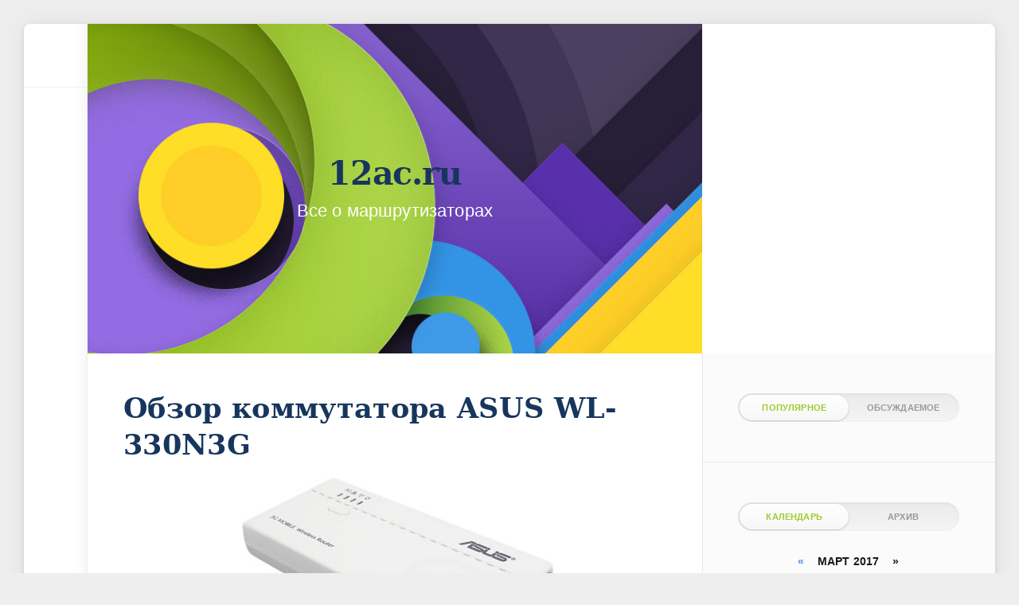

--- FILE ---
content_type: text/html
request_url: http://12ac.ru/tags/%D0%9D%D0%B0%D1%81%D1%82%D1%80%D0%BE%D0%B9%D0%BA%D0%B0%20Tenda%20W301A/
body_size: 55886
content:
<html>
<head>
	<meta http-equiv="Content-Type" content="text/html; charset=UTF-8" />
<title>Все о маршрутизаторах</title>
<meta name="description" content="Все о маршрутизаторах. Обзоры, настройка, прошивка" />
<meta name="keywords" content="" />



<script type="text/javascript" src="/engine/classes/js/jquery.js"></script>
<script type="text/javascript" src="/engine/classes/js/jqueryui.js"></script>
<script type="text/javascript" src="/engine/classes/js/dle_js.js"></script>
<script type="text/javascript" src="/engine/classes/highslide/highslide.js"></script>
<script type="text/javascript" src="/ajax/libs/webfont/1/webfont.js"></script>
<script type="text/javascript" src="/engine/editor/scripts/webfont.js"></script>
<link media="screen" href="/engine/editor/css/default.css" type="text/css" rel="stylesheet" />
	
	
	
	<meta name="apple-mobile-web-app-capable" content="yes">
	<meta name="apple-mobile-web-app-status-bar-style" content="default">
	<link rel="shortcut icon" href="/templates/Green/images/favicon.ico">
	<link rel="apple-touch-icon" href="/templates/Green/images/touch-icon-iphone.png">
	<link rel="apple-touch-icon" sizes="76x76" href="/templates/Green/images/touch-icon-ipad.png">
	<link rel="apple-touch-icon" sizes="120x120" href="/templates/Green/images/touch-icon-iphone-retina.png">
	<link rel="apple-touch-icon" sizes="152x152" href="/templates/Green/images/touch-icon-ipad-retina.png">
	<meta property="og:image" content="/templates/Green/images/logo.png">
	<link href="/templates/Green/css/engine.css" type="text/css" rel="stylesheet">
	<link href="/templates/Green/css/styles.css" type="text/css" rel="stylesheet">
    
</head>
<body>
	<div class="page">
		<div class="wrp">
			<div class="body">
				<!-- Левая колонка -->
				<div id="body_left">
					<div class="body_left_in">
					<!-- Шапка -->
					<header id="header">
<a class="logotype" href="/" title="12ac.ru - Все о маршрутизаторах"><svg class="icon icon-logo"><use xlink:href="#icon-logo"></use></svg></a>
</header>
					<!-- / Шапка -->
					</div>
					<!-- Кнопка "Наверх" -->
					<a href="/" id="upper"><svg class="icon icon-up"><use xlink:href="../#icon-up"></use></svg></a>
					<!-- / Кнопка "Наверх" -->
					<div id="menu">
						<div class="greenmenu">
	<!-- Поиск -->
	<form id="q_search" method="post">
		<div class="q_search">
			<input id="story" name="story" placeholder="Поиск по сайту..." type="search">
			<button class="q_search_btn" type="submit" title="Найти"><svg class="icon icon-search"><use xlink:href="../#icon-search"></use></svg><span class="title_hide">Найти</span></button>
		</div>
		<input type="hidden" name="do" value="search">
		<input type="hidden" name="subaction" value="search">
	</form>
	<!-- / Поиск -->
	
</div>
					</div>
				</div>
				<!-- / Левая колонка -->
				<div class="body_right">
					
					<!-- Карусель и новости -->
					<aside id="topside" class="structure">
						<div id="topside_left" class="str_left">
							
<!-- Карусель (http://getbootstrap.com/javascript/#carousel) -->
<div id="carousel-main" class="carousel slide" data-ride="carousel">
	<a class="slide_prev" href="../#carousel-main" role="button" data-slide="prev" title="Назад">
		<span>
			<svg class="icon n_ico icon-left"><use xlink:href="../#icon-left"></use></svg>
			<svg class="icon m_ico icon-arrow_left"><use xlink:href="../#icon-arrow_left"></use></svg>
		</span>
	</a>
	<a class="slide_next" href="../#carousel-main" role="button" data-slide="next" title="Вперед">
		<span>
			<svg class="icon n_ico icon-right"><use xlink:href="../#icon-right"></use></svg>
			<svg class="icon m_ico icon-arrow_right"><use xlink:href="../#icon-arrow_right"></use></svg>
		</span>
	</a>
	<div class="carousel-inner" role="listbox">
		<div class="item active">
			<div class="carousel-caption">
				<div class="carousel-caption_in">
					<div class="title">12ac.ru</div>
					<div class="text">Все о маршрутизаторах</div>
				</div>
			</div>
			<div class="cover" style="background-image: url(/templates/Green/images/tmp/slide_1.jpg);"></div>
		</div>
		<div class="item">
			<div class="carousel-caption">
				<div class="carousel-caption_in">
					<div class="title">12ac.ru</div>
					<div class="text">Все о маршрутизаторах</div>
				</div>
			</div>
			<div class="cover" style="background-image: url(/templates/Green/images/tmp/slide_2.jpg);"></div>
		</div>
		<div class="item">
			<div class="carousel-caption">
				<div class="carousel-caption_in">
					<div class="title">12ac.ru</div>
					<div class="text">Все о маршрутизаторах</div>
				</div>
			</div>
			<div class="cover" style="background-image: url(/templates/Green/images/tmp/slide_3.jpg);"></div>
		</div>
	</div>
</div>
<!-- / Карусель -->
						</div>
						<div id="topside_right" class="str_right">
							<!-- Новые новости в рэндоме -->
							<div class="bignews">
								
							</div>
							<!-- / Новые новости в рэндоме -->
						</div>
					</aside>
					<!-- / Карусель и новости -->
					
					
					<div id="mainside" class="structure">
						<div class="str_left">
							
							
							
							<section id="content">
							<div id='dle-content'><article class="block story shortstory">
	
	<h2 class="title"><a href="/obzory/asus/165-obzor-kommutatora-asus-wl-330n3g.html">Обзор коммутатора ASUS WL-330N3G</a></h2>
	<div class="story_top">
		
		
	</div>
	<div class="text">
		<div style="text-align:center;"><!--TBegin:/uploads/posts/1390055885_01_asus_wl-330n3g.jpg|--><a href="/uploads/posts/1390055885_01_asus_wl-330n3g.jpg" onclick="return hs.expand(this)" ><img src="/uploads/posts/thumbs/1390055885_01_asus_wl-330n3g.jpg" alt='Обзор коммутатора ASUS WL-330N3G' title='Обзор коммутатора ASUS WL-330N3G'  /></a><!--TEnd--></div><br /><br />Мир коммуникаций и постоянного соединения с всемирной сетью интернет уже давно стал неотъемлемой составляющей жизни современного человека. Однако не всегда доступ к ней имеет достаточную универсальность подключения. Также часто возникает необходимость нескольким ПК или гаджетам выйти в интернет через один 3G модем или по одной линии Ethernet сети провайдера. Как организовать в машине маленькую локальную сеть с общим подключением к всемирной паутине? Со всеми этими задачами могут с легкостью справиться многофункциональные маршрутизаторы. Однако большинство таких сетевых устройств имеют и значительные размеры, что существенно уменьшает их практичность при использовании в режиме путешествий и деловых поездок.<br /><br />Универсальный маршрутизатор ASUS WL-330N3G, является, пожалуй, самым миниатюрным из встречавшихся нам устройств с таким богатым функционалом. Даже относительно компактное решение D-Link DAP-1350, со схожими возможностями, фактически, имеет в два раза большие габариты.
		
	</div>
	<div class="category grey">
		<svg class="icon icon-cat"><use xlink:href="../#icon-cat"></use></svg>
		<a href="/obzory/">Обзоры</a> / <a href="/obzory/asus/">Asus</a>
	</div>
	<div class="story_tools">
		<div class="story_tools_in">
			<a href="/obzory/asus/165-obzor-kommutatora-asus-wl-330n3g.html" title="Читать подробнее: Обзор коммутатора ASUS WL-330N3G" class="btn"><span class="more_icon"><i></i><i></i><i></i></span></a>
		
			<div class="rate">
				<div class="rate_stars"><div id='ratig-layer-165'><div class="rating">
		<ul class="unit-rating">
		<li class="current-rating" style="width:100%;">100</li>
		<li><a href="../#" title="Плохо" class="r1-unit" onclick="doRate('1', '165'); return false;">1</a></li>
		<li><a href="../#" title="Приемлемо" class="r2-unit" onclick="doRate('2', '165'); return false;">2</a></li>
		<li><a href="../#" title="Средне" class="r3-unit" onclick="doRate('3', '165'); return false;">3</a></li>
		<li><a href="../#" title="Хорошо" class="r4-unit" onclick="doRate('4', '165'); return false;">4</a></li>
		<li><a href="../#" title="Отлично" class="r5-unit" onclick="doRate('5', '165'); return false;">5</a></li>
		</ul>
</div></div></div>
				
				
			</div>
		
		</div>
		<ul class="meta grey">
			<li class="meta_author" title="Автор">
				<svg class="icon icon-author"><use xlink:href="../#icon-author"></use></svg><a onclick="ShowProfile('Dina', '/user/Dina/', '0'); return false;" href="/user/Dina/">Dina</a>
			</li>
			<li class="meta_coms" title="Комментариев: 0"><a href="/obzory/asus/165-obzor-kommutatora-asus-wl-330n3g.html#comment"><svg class="icon icon-coms"><use xlink:href="../#icon-coms"></use></svg>0</a></li>
			<li class="meta_views" title="Просмотров: 8 303"><svg class="icon icon-view"><use xlink:href="../#icon-view"></use></svg>8 303</li>
		</ul>
	</div>
</article><article class="block story shortstory">
	
	<h2 class="title"><a href="/obzory/d-link/164-obzor-kommutatora-d-link-dap-1350.html">Обзор коммутатора D-Link DAP-1350</a></h2>
	<div class="story_top">
		
		
	</div>
	<div class="text">
		<div style="text-align:center;"><!--TBegin:/uploads/posts/1390045021_00.jpg|--><a href="/uploads/posts/1390045021_00.jpg" onclick="return hs.expand(this)" ><img src="/uploads/posts/thumbs/1390045021_00.jpg" alt='Обзор коммутатора D-Link DAP-1350' title='Обзор коммутатора D-Link DAP-1350'  /></a><!--TEnd--></div><br /><br />В нашу жизнь повсеместно входят различные по своему функционалу и предназначению цифровые гаджеты. Их главная задача облегчить нам работу, отдых, общение, поднять все это на следующий, более активный и разнообразный уровень. Коммуникационные устройства выполняют большое количество функций, но часто ограничены в возможностях за счет своих компактных размеров. Это может привести к ситуации, когда у вас попросту не будет возможности подключиться к сетевой розетке с интернетом, а Wi-Fi соединение на данной территории будет попросту отсутствовать. Тогда вашим цифровым помощникам могут помочь другие коммуникационные устройства с богатым функционалом. Также многие путешественники могут столкнуться с ситуацией, когда есть всего одна розетка доступа к интернету или, возможно, всего одно подключение по Wi-Fi, а необходимо подключить два или более гаджетов. Вот для таких ситуаций и при необходимости иметь компактную Wi-Fi точку доступа, был создан участник нашего обзора, сетевой маршрутизатор, клиент и точка доступа D-Link DAP-1350.
		
	</div>
	<div class="category grey">
		<svg class="icon icon-cat"><use xlink:href="../#icon-cat"></use></svg>
		<a href="/obzory/">Обзоры</a>  / <a href="/obzory/d-link/">D-Link</a>
	</div>
	<div class="story_tools">
		<div class="story_tools_in">
			<a href="/obzory/d-link/164-obzor-kommutatora-d-link-dap-1350.html" title="Читать подробнее: Обзор коммутатора D-Link DAP-1350" class="btn"><span class="more_icon"><i></i><i></i><i></i></span></a>
		
			<div class="rate">
				<div class="rate_stars"><div id='ratig-layer-164'><div class="rating">
		<ul class="unit-rating">
		<li class="current-rating" style="width:100%;">100</li>
		<li><a href="../#" title="Плохо" class="r1-unit" onclick="doRate('1', '164'); return false;">1</a></li>
		<li><a href="../#" title="Приемлемо" class="r2-unit" onclick="doRate('2', '164'); return false;">2</a></li>
		<li><a href="../#" title="Средне" class="r3-unit" onclick="doRate('3', '164'); return false;">3</a></li>
		<li><a href="../#" title="Хорошо" class="r4-unit" onclick="doRate('4', '164'); return false;">4</a></li>
		<li><a href="../#" title="Отлично" class="r5-unit" onclick="doRate('5', '164'); return false;">5</a></li>
		</ul>
</div></div></div>
				
				
			</div>
		
		</div>
		<ul class="meta grey">
			<li class="meta_author" title="Автор">
				<svg class="icon icon-author"><use xlink:href="../#icon-author"></use></svg><a onclick="ShowProfile('Dina', '/user/Dina/', '0'); return false;" href="/user/Dina/">Dina</a>
			</li>
			<li class="meta_coms" title="Комментариев: 0"><a href="/obzory/d-link/164-obzor-kommutatora-d-link-dap-1350.html#comment"><svg class="icon icon-coms"><use xlink:href="../#icon-coms"></use></svg>0</a></li>
			<li class="meta_views" title="Просмотров: 6 253"><svg class="icon icon-view"><use xlink:href="../#icon-view"></use></svg>6 253</li>
		</ul>
	</div>
</article><article class="block story shortstory">
	
	<h2 class="title"><a href="/obzory/d-link/171-nastroyka-kommutatora-d-link-dir-400.html">Настройка коммутатора D-Link DIR-400</a></h2>
	<div class="story_top">
		
		
	</div>
	<div class="text">
		<div style="text-align:center;"><!--TBegin:/uploads/posts/1390129631_dir-400_front.jpg|--><a href="/uploads/posts/1390129631_dir-400_front.jpg" onclick="return hs.expand(this)" ><img src="/uploads/posts/thumbs/1390129631_dir-400_front.jpg" alt='Настройка коммутатора D-Link DIR-400' title='Настройка коммутатора D-Link DIR-400'  /></a><!--TEnd--></div><br /><br />Улучшенная производительность беспроводного соединения<br />Беспроводной маршрутизатор 802.11g D-Link DIR-400 позволяет создать быструю и защищенную сеть для дома, обеспечивая скорость передачи данных до 108 Мбит/с. С помощью данного маршрутизатора пользователи получают совместный доступ к файлам, музыке и видео по высокоскоростному Интернет-соединению.
		
	</div>
	<div class="category grey">
		<svg class="icon icon-cat"><use xlink:href="../#icon-cat"></use></svg>
		<a href="/obzory/">Обзоры</a>   / <a href="/obzory/d-link/">D-Link</a>
	</div>
	<div class="story_tools">
		<div class="story_tools_in">
			<a href="/obzory/d-link/171-nastroyka-kommutatora-d-link-dir-400.html" title="Читать подробнее: Настройка коммутатора D-Link DIR-400" class="btn"><span class="more_icon"><i></i><i></i><i></i></span></a>
		
			<div class="rate">
				<div class="rate_stars"><div id='ratig-layer-171'><div class="rating">
		<ul class="unit-rating">
		<li class="current-rating" style="width:100%;">100</li>
		<li><a href="../#" title="Плохо" class="r1-unit" onclick="doRate('1', '171'); return false;">1</a></li>
		<li><a href="../#" title="Приемлемо" class="r2-unit" onclick="doRate('2', '171'); return false;">2</a></li>
		<li><a href="../#" title="Средне" class="r3-unit" onclick="doRate('3', '171'); return false;">3</a></li>
		<li><a href="../#" title="Хорошо" class="r4-unit" onclick="doRate('4', '171'); return false;">4</a></li>
		<li><a href="../#" title="Отлично" class="r5-unit" onclick="doRate('5', '171'); return false;">5</a></li>
		</ul>
</div></div></div>
				
				
			</div>
		
		</div>
		<ul class="meta grey">
			<li class="meta_author" title="Автор">
				<svg class="icon icon-author"><use xlink:href="../#icon-author"></use></svg><a onclick="ShowProfile('Dina', '/user/Dina/', '0'); return false;" href="/user/Dina/">Dina</a>
			</li>
			<li class="meta_coms" title="Комментариев: 0"><a href="/obzory/d-link/171-nastroyka-kommutatora-d-link-dir-400.html#comment"><svg class="icon icon-coms"><use xlink:href="../#icon-coms"></use></svg>0</a></li>
			<li class="meta_views" title="Просмотров: 12 144"><svg class="icon icon-view"><use xlink:href="../#icon-view"></use></svg>12 144</li>
		</ul>
	</div>
</article><article class="block story shortstory">
	
	<h2 class="title"><a href="/obzory/d-link/170-nastroyka-kommutatora-d-link-dir-300.html">Настройка коммутатора D-Link DIR-300</a></h2>
	<div class="story_top">
		
		
	</div>
	<div class="text">
		<div style="text-align:center;"><!--TBegin:/uploads/posts/1390129343_dir-300_front.jpg|--><a href="/uploads/posts/1390129343_dir-300_front.jpg" onclick="return hs.expand(this)" ><img src="/uploads/posts/thumbs/1390129343_dir-300_front.jpg" alt='Настройка коммутатора D-Link DIR-300' title='Настройка коммутатора D-Link DIR-300'  /></a><!--TEnd--></div><br /><br />Беспроводной маршрутизатор 802.11g DIR-300 позволяет создать беспроводную сеть для дома. Подключив беспроводной маршрутизатор к выделенной линии или широкополосному модему, пользователи могут совместно использовать высокоскоростное соединение с Интернет для поиска информации в Web, проверки электронной почты и общения on-line с друзьями и семьей.
		
	</div>
	<div class="category grey">
		<svg class="icon icon-cat"><use xlink:href="../#icon-cat"></use></svg>
		<a href="/obzory/">Обзоры</a>    / <a href="/obzory/d-link/">D-Link</a>
	</div>
	<div class="story_tools">
		<div class="story_tools_in">
			<a href="/obzory/d-link/170-nastroyka-kommutatora-d-link-dir-300.html" title="Читать подробнее: Настройка коммутатора D-Link DIR-300" class="btn"><span class="more_icon"><i></i><i></i><i></i></span></a>
		
			<div class="rate">
				<div class="rate_stars"><div id='ratig-layer-170'><div class="rating">
		<ul class="unit-rating">
		<li class="current-rating" style="width:0%;">0</li>
		<li><a href="../#" title="Плохо" class="r1-unit" onclick="doRate('1', '170'); return false;">1</a></li>
		<li><a href="../#" title="Приемлемо" class="r2-unit" onclick="doRate('2', '170'); return false;">2</a></li>
		<li><a href="../#" title="Средне" class="r3-unit" onclick="doRate('3', '170'); return false;">3</a></li>
		<li><a href="../#" title="Хорошо" class="r4-unit" onclick="doRate('4', '170'); return false;">4</a></li>
		<li><a href="../#" title="Отлично" class="r5-unit" onclick="doRate('5', '170'); return false;">5</a></li>
		</ul>
</div></div></div>
				
				
			</div>
		
		</div>
		<ul class="meta grey">
			<li class="meta_author" title="Автор">
				<svg class="icon icon-author"><use xlink:href="../#icon-author"></use></svg><a onclick="ShowProfile('Dina', '/user/Dina/', '0'); return false;" href="/user/Dina/">Dina</a>
			</li>
			<li class="meta_coms" title="Комментариев: 0"><a href="/obzory/d-link/170-nastroyka-kommutatora-d-link-dir-300.html#comment"><svg class="icon icon-coms"><use xlink:href="../#icon-coms"></use></svg>0</a></li>
			<li class="meta_views" title="Просмотров: 2 757"><svg class="icon icon-view"><use xlink:href="../#icon-view"></use></svg>2 757</li>
		</ul>
	</div>
</article><article class="block story shortstory">
	
	<h2 class="title"><a href="/obzory/d-link/169-nastroyka-kommutatora-d-link-dir-100.html">Настройка коммутатора D-link DIR-100</a></h2>
	<div class="story_top">
		
		
	</div>
	<div class="text">
		<div style="text-align:center;"><!--TBegin:/uploads/posts/1390126041_dir-100_d1_front.jpg|--><a href="/uploads/posts/1390126041_dir-100_d1_front.jpg" onclick="return hs.expand(this)" ><img src="/uploads/posts/thumbs/1390126041_dir-100_d1_front.jpg" alt='Настройка коммутатора D-link DIR-100' title='Настройка коммутатора D-link DIR-100'  /></a><!--TEnd--></div><br /><br />Одной из важных отличительных особенностей устройства DIR-100 является его универсальность. Приобретая DIR-100, пользователь может сам решить, в качестве какого устройства его использовать: широкополосного маршрутизатора, маршрутизатора Triple Play или коммутатора VLAN. Для получения нового устройства достаточно просто загрузить с FTP-сервера компании D-Link необходимое программное обеспечение. При этом аппаратное обеспечение устройства остается неизменным. Здесь приводится описание функционала DIR-100 в качестве широкополосного маршрутизатора.
		
	</div>
	<div class="category grey">
		<svg class="icon icon-cat"><use xlink:href="../#icon-cat"></use></svg>
		<a href="/obzory/">Обзоры</a>     / <a href="/obzory/d-link/">D-Link</a>
	</div>
	<div class="story_tools">
		<div class="story_tools_in">
			<a href="/obzory/d-link/169-nastroyka-kommutatora-d-link-dir-100.html" title="Читать подробнее: Настройка коммутатора D-link DIR-100" class="btn"><span class="more_icon"><i></i><i></i><i></i></span></a>
		
			<div class="rate">
				<div class="rate_stars"><div id='ratig-layer-169'><div class="rating">
		<ul class="unit-rating">
		<li class="current-rating" style="width:0%;">0</li>
		<li><a href="../#" title="Плохо" class="r1-unit" onclick="doRate('1', '169'); return false;">1</a></li>
		<li><a href="../#" title="Приемлемо" class="r2-unit" onclick="doRate('2', '169'); return false;">2</a></li>
		<li><a href="../#" title="Средне" class="r3-unit" onclick="doRate('3', '169'); return false;">3</a></li>
		<li><a href="../#" title="Хорошо" class="r4-unit" onclick="doRate('4', '169'); return false;">4</a></li>
		<li><a href="../#" title="Отлично" class="r5-unit" onclick="doRate('5', '169'); return false;">5</a></li>
		</ul>
</div></div></div>
				
				
			</div>
		
		</div>
		<ul class="meta grey">
			<li class="meta_author" title="Автор">
				<svg class="icon icon-author"><use xlink:href="../#icon-author"></use></svg><a onclick="ShowProfile('Dina', '/user/Dina/', '0'); return false;" href="/user/Dina/">Dina</a>
			</li>
			<li class="meta_coms" title="Комментариев: 0"><a href="/obzory/d-link/169-nastroyka-kommutatora-d-link-dir-100.html#comment"><svg class="icon icon-coms"><use xlink:href="../#icon-coms"></use></svg>0</a></li>
			<li class="meta_views" title="Просмотров: 5 972"><svg class="icon icon-view"><use xlink:href="../#icon-view"></use></svg>5 972</li>
		</ul>
	</div>
</article><article class="block story shortstory">
	
	<h2 class="title"><a href="/obzory/d-link/168-nastroyka-kommutatora-d-link-dir-320.html">Настройка коммутатора D-Link DIR-320</a></h2>
	<div class="story_top">
		
		
	</div>
	<div class="text">
		<div style="text-align:center;"><!--TBegin:/uploads/posts/1390125289_dir_320_front.jpg|--><a href="/uploads/posts/1390125289_dir_320_front.jpg" onclick="return hs.expand(this)" ><img src="/uploads/posts/thumbs/1390125289_dir_320_front.jpg" alt='Настройка коммутатора D-Link DIR-320' title='Настройка коммутатора D-Link DIR-320'  /></a><!--TEnd--></div><br /><br />Беспроводной маршрутизатор 802.11g DIR-320 позволяет создать беспроводную сеть в доме и офисе. Подключив беспроводной маршрутизатор к выделенной линии или широкополосному модему, пользователи могут совместно использовать высокоскоростное соединение с Интернет для поиска информации в Web, проверки электронной почты и общения с друзьями и семьей в режиме online. Функция «Guest Zone» предоставляет второй SSID беспроводного соединения и второй домен маршрутизации, что отделяет гостевую зону от главной сети для наилучшей защиты и управления.
		
	</div>
	<div class="category grey">
		<svg class="icon icon-cat"><use xlink:href="../#icon-cat"></use></svg>
		<a href="/obzory/">Обзоры</a>      / <a href="/obzory/d-link/">D-Link</a>
	</div>
	<div class="story_tools">
		<div class="story_tools_in">
			<a href="/obzory/d-link/168-nastroyka-kommutatora-d-link-dir-320.html" title="Читать подробнее: Настройка коммутатора D-Link DIR-320" class="btn"><span class="more_icon"><i></i><i></i><i></i></span></a>
		
			<div class="rate">
				<div class="rate_stars"><div id='ratig-layer-168'><div class="rating">
		<ul class="unit-rating">
		<li class="current-rating" style="width:0%;">0</li>
		<li><a href="../#" title="Плохо" class="r1-unit" onclick="doRate('1', '168'); return false;">1</a></li>
		<li><a href="../#" title="Приемлемо" class="r2-unit" onclick="doRate('2', '168'); return false;">2</a></li>
		<li><a href="../#" title="Средне" class="r3-unit" onclick="doRate('3', '168'); return false;">3</a></li>
		<li><a href="../#" title="Хорошо" class="r4-unit" onclick="doRate('4', '168'); return false;">4</a></li>
		<li><a href="../#" title="Отлично" class="r5-unit" onclick="doRate('5', '168'); return false;">5</a></li>
		</ul>
</div></div></div>
				
				
			</div>
		
		</div>
		<ul class="meta grey">
			<li class="meta_author" title="Автор">
				<svg class="icon icon-author"><use xlink:href="../#icon-author"></use></svg><a onclick="ShowProfile('Dina', '/user/Dina/', '0'); return false;" href="/user/Dina/">Dina</a>
			</li>
			<li class="meta_coms" title="Комментариев: 0"><a href="/obzory/d-link/168-nastroyka-kommutatora-d-link-dir-320.html#comment"><svg class="icon icon-coms"><use xlink:href="../#icon-coms"></use></svg>0</a></li>
			<li class="meta_views" title="Просмотров: 3 308"><svg class="icon icon-view"><use xlink:href="../#icon-view"></use></svg>3 308</li>
		</ul>
	</div>
</article><article class="block story shortstory">
	
	<h2 class="title"><a href="/obzory/zyxel/167-nastroyka-kommutatora-zyxel-keenetic-ultra.html">Настройка коммутатора Zyxel Keenetic Ultra</a></h2>
	<div class="story_top">
		
		
	</div>
	<div class="text">
		<div style="text-align:center;"><!--TBegin:/uploads/posts/1390123991_p01s.jpg|--><a href="/uploads/posts/1390123991_p01s.jpg" onclick="return hs.expand(this)" ><img src="/uploads/posts/thumbs/1390123991_p01s.jpg" alt='Настройка коммутатора Zyxel Keenetic Ultra' title='Настройка коммутатора Zyxel Keenetic Ultra'  /></a><!--TEnd--></div><br /><br />В этом материале мы познакомимся с топовой моделью линейки — Keenetic Ultra, которая может похвастаться гигабитными сетевыми портами и двухдиапазонной точкой доступа. На самом деле, большинство информации в статье будет относиться и к Keenetic Giga II, который отличается использованием однодиапазонной точки доступа 300 Мбит/с. Все остальные параметры, включая процессор, гигабитные порты и встроенное программное обеспечение у этих устройств совпадают. Кстати, младшая модель — Keenetic II — тоже имеет такую же прошивку и отличается от старших братьев использованием сетевого коммутатора 100 Мбит/с вместо гигабитного.
		
	</div>
	<div class="category grey">
		<svg class="icon icon-cat"><use xlink:href="../#icon-cat"></use></svg>
		<a href="/obzory/">Обзоры</a>       / <a href="/obzory/zyxel/">Zyxel</a>
	</div>
	<div class="story_tools">
		<div class="story_tools_in">
			<a href="/obzory/zyxel/167-nastroyka-kommutatora-zyxel-keenetic-ultra.html" title="Читать подробнее: Настройка коммутатора Zyxel Keenetic Ultra" class="btn"><span class="more_icon"><i></i><i></i><i></i></span></a>
		
			<div class="rate">
				<div class="rate_stars"><div id='ratig-layer-167'><div class="rating">
		<ul class="unit-rating">
		<li class="current-rating" style="width:0%;">0</li>
		<li><a href="../#" title="Плохо" class="r1-unit" onclick="doRate('1', '167'); return false;">1</a></li>
		<li><a href="../#" title="Приемлемо" class="r2-unit" onclick="doRate('2', '167'); return false;">2</a></li>
		<li><a href="../#" title="Средне" class="r3-unit" onclick="doRate('3', '167'); return false;">3</a></li>
		<li><a href="../#" title="Хорошо" class="r4-unit" onclick="doRate('4', '167'); return false;">4</a></li>
		<li><a href="../#" title="Отлично" class="r5-unit" onclick="doRate('5', '167'); return false;">5</a></li>
		</ul>
</div></div></div>
				
				
			</div>
		
		</div>
		<ul class="meta grey">
			<li class="meta_author" title="Автор">
				<svg class="icon icon-author"><use xlink:href="../#icon-author"></use></svg><a onclick="ShowProfile('Dina', '/user/Dina/', '0'); return false;" href="/user/Dina/">Dina</a>
			</li>
			<li class="meta_coms" title="Комментариев: 0"><a href="/obzory/zyxel/167-nastroyka-kommutatora-zyxel-keenetic-ultra.html#comment"><svg class="icon icon-coms"><use xlink:href="../#icon-coms"></use></svg>0</a></li>
			<li class="meta_views" title="Просмотров: 11 898"><svg class="icon icon-view"><use xlink:href="../#icon-view"></use></svg>11 898</li>
		</ul>
	</div>
</article><article class="block story shortstory">
	
	<h2 class="title"><a href="/obzory/asus/166-obzor-kommutatora-asus-rt-ac56u.html">Обзор коммутатора ASUS RT-AC56U</a></h2>
	<div class="story_top">
		
		
	</div>
	<div class="text">
		<div style="text-align:center;"><!--TBegin:/uploads/posts/1390122573_asus_rt-ac56u_hardware_02.jpg|--><a href="/uploads/posts/1390122573_asus_rt-ac56u_hardware_02.jpg" onclick="return hs.expand(this)" ><img src="/uploads/posts/thumbs/1390122573_asus_rt-ac56u_hardware_02.jpg" alt='Обзор коммутатора ASUS RT-AC56U' title='Обзор коммутатора ASUS RT-AC56U'  /></a><!--TEnd--></div><br /><br />Беспроводной маршрутизатор ASUS RT-AC56U имеет вертикальное исполнение и предназначен для настольного размещения. Чёрный пластиковый корпус имеет габариты 147х205х66 мм. Для своей работы устройство требует внешний источник питания (идёт в комплекте) со следующими характеристиками: 19В и 1,75А.
		
	</div>
	<div class="category grey">
		<svg class="icon icon-cat"><use xlink:href="../#icon-cat"></use></svg>
		<a href="/obzory/">Обзоры</a>        / <a href="/obzory/asus/">Asus</a>
	</div>
	<div class="story_tools">
		<div class="story_tools_in">
			<a href="/obzory/asus/166-obzor-kommutatora-asus-rt-ac56u.html" title="Читать подробнее: Обзор коммутатора ASUS RT-AC56U" class="btn"><span class="more_icon"><i></i><i></i><i></i></span></a>
		
			<div class="rate">
				<div class="rate_stars"><div id='ratig-layer-166'><div class="rating">
		<ul class="unit-rating">
		<li class="current-rating" style="width:0%;">0</li>
		<li><a href="../#" title="Плохо" class="r1-unit" onclick="doRate('1', '166'); return false;">1</a></li>
		<li><a href="../#" title="Приемлемо" class="r2-unit" onclick="doRate('2', '166'); return false;">2</a></li>
		<li><a href="../#" title="Средне" class="r3-unit" onclick="doRate('3', '166'); return false;">3</a></li>
		<li><a href="../#" title="Хорошо" class="r4-unit" onclick="doRate('4', '166'); return false;">4</a></li>
		<li><a href="../#" title="Отлично" class="r5-unit" onclick="doRate('5', '166'); return false;">5</a></li>
		</ul>
</div></div></div>
				
				
			</div>
		
		</div>
		<ul class="meta grey">
			<li class="meta_author" title="Автор">
				<svg class="icon icon-author"><use xlink:href="../#icon-author"></use></svg><a onclick="ShowProfile('Dina', '/user/Dina/', '0'); return false;" href="/user/Dina/">Dina</a>
			</li>
			<li class="meta_coms" title="Комментариев: 0"><a href="/obzory/asus/166-obzor-kommutatora-asus-rt-ac56u.html#comment"><svg class="icon icon-coms"><use xlink:href="../#icon-coms"></use></svg>0</a></li>
			<li class="meta_views" title="Просмотров: 4 496"><svg class="icon icon-view"><use xlink:href="../#icon-view"></use></svg>4 496</li>
		</ul>
	</div>
</article><article class="block story shortstory">
	
	<h2 class="title"><a href="/obzory/tp-link/162-obzor-kommutatora-tp-link-tl-wn822n.html">Обзор коммутатора TP-LINK TL-WN822N</a></h2>
	<div class="story_top">
		
		
	</div>
	<div class="text">
		<div style="text-align:center;"><!--TBegin:/uploads/posts/1389993566_06.jpg|--><a href="/uploads/posts/1389993566_06.jpg" onclick="return hs.expand(this)" ><img src="/uploads/posts/thumbs/1389993566_06.jpg" alt='Обзор коммутатора TP-LINK TL-WN822N' title='Обзор коммутатора TP-LINK TL-WN822N'  /></a><!--TEnd--></div><br /><br />Даже в ассортименте одного производителя беспроводных решений может быть достаточно большой выбор Wi-Fi USB-адаптеров. Так, например, у компании TP-LINK есть модели TL-WN821N, TL-WN821NC и TL-WN822N. Хотя они и являются одинаковыми по выполняемым функциям USB Wi-Fi-адаптерами, их конструктивное исполнение различно, в частности модели TL-WN822N сильно отличается от TL-WN821N и TL-WN821NC, как с технической точки зрения, так и с эргономической. Однако «встречают по одежке», но часто главным критерием выбора становится именно производительность на фоне равных заявленных на сайте технических возможностей.
		
	</div>
	<div class="category grey">
		<svg class="icon icon-cat"><use xlink:href="../#icon-cat"></use></svg>
		<a href="/obzory/">Обзоры</a>         / <a href="/obzory/tp-link/">TP-LINK</a>
	</div>
	<div class="story_tools">
		<div class="story_tools_in">
			<a href="/obzory/tp-link/162-obzor-kommutatora-tp-link-tl-wn822n.html" title="Читать подробнее: Обзор коммутатора TP-LINK TL-WN822N" class="btn"><span class="more_icon"><i></i><i></i><i></i></span></a>
		
			<div class="rate">
				<div class="rate_stars"><div id='ratig-layer-162'><div class="rating">
		<ul class="unit-rating">
		<li class="current-rating" style="width:60%;">60</li>
		<li><a href="../#" title="Плохо" class="r1-unit" onclick="doRate('1', '162'); return false;">1</a></li>
		<li><a href="../#" title="Приемлемо" class="r2-unit" onclick="doRate('2', '162'); return false;">2</a></li>
		<li><a href="../#" title="Средне" class="r3-unit" onclick="doRate('3', '162'); return false;">3</a></li>
		<li><a href="../#" title="Хорошо" class="r4-unit" onclick="doRate('4', '162'); return false;">4</a></li>
		<li><a href="../#" title="Отлично" class="r5-unit" onclick="doRate('5', '162'); return false;">5</a></li>
		</ul>
</div></div></div>
				
				
			</div>
		
		</div>
		<ul class="meta grey">
			<li class="meta_author" title="Автор">
				<svg class="icon icon-author"><use xlink:href="../#icon-author"></use></svg><a onclick="ShowProfile('Dina', '/user/Dina/', '0'); return false;" href="/user/Dina/">Dina</a>
			</li>
			<li class="meta_coms" title="Комментариев: 0"><a href="/obzory/tp-link/162-obzor-kommutatora-tp-link-tl-wn822n.html#comment"><svg class="icon icon-coms"><use xlink:href="../#icon-coms"></use></svg>0</a></li>
			<li class="meta_views" title="Просмотров: 5 018"><svg class="icon icon-view"><use xlink:href="../#icon-view"></use></svg>5 018</li>
		</ul>
	</div>
</article><article class="block story shortstory">
	
	<h2 class="title"><a href="/obzory/trendnet/155-obzor-kommutatora-trendnet-tew-684ub.html">Обзор коммутатора TRENDnet TEW-684UB</a></h2>
	<div class="story_top">
		
		
	</div>
	<div class="text">
		<div style="text-align:center;"><!--TBegin:/uploads/posts/1389894587_mini-01_trendnet_tew-684ub.jpg|--><a href="/uploads/posts/1389894587_mini-01_trendnet_tew-684ub.jpg" onclick="return hs.expand(this)" ><img src="/uploads/posts/thumbs/1389894587_mini-01_trendnet_tew-684ub.jpg" alt='Обзор коммутатора TRENDnet TEW-684UB' title='Обзор коммутатора TRENDnet TEW-684UB'  /></a><!--TEnd--></div><br /><br />Мобильное подключение к интернету через беспроводные маршрутизаторы или Wi-Fi зоны сейчас уже давно не редкость, а базовая необходимость. Однако не всегда в вашем устройстве (ноутбуке, планшете, стационарном компьютере) беспроводная карта может обеспечить достаточно высокопроизводительную связь. Менять непосредственно саму сетевую карту или адаптер часто очень сложно, а порой - вообще невозможно. Для разрешения таких ситуаций каждый производитель беспроводного сетевого оборудования предлагает в ассортименте своей продукции Wi-Fi USB-клиенты с большой пропускной способностью беспроводного канала и высокой его помехозащищенностью. Главным преимуществом таких решений стала возможность подключения через распространенный и практически повсеместно используемый USB-разъем. Подобные модели призваны без лишних хлопот обеспечить стабильную беспроводную связь и уберечь ваши стены от сверления отверстий под Ethernet-кабеля.
		
	</div>
	<div class="category grey">
		<svg class="icon icon-cat"><use xlink:href="../#icon-cat"></use></svg>
		<a href="/obzory/">Обзоры</a>          / <a href="/obzory/trendnet/">Trendnet</a>
	</div>
	<div class="story_tools">
		<div class="story_tools_in">
			<a href="/obzory/trendnet/155-obzor-kommutatora-trendnet-tew-684ub.html" title="Читать подробнее: Обзор коммутатора TRENDnet TEW-684UB" class="btn"><span class="more_icon"><i></i><i></i><i></i></span></a>
		
			<div class="rate">
				<div class="rate_stars"><div id='ratig-layer-155'><div class="rating">
		<ul class="unit-rating">
		<li class="current-rating" style="width:100%;">100</li>
		<li><a href="../#" title="Плохо" class="r1-unit" onclick="doRate('1', '155'); return false;">1</a></li>
		<li><a href="../#" title="Приемлемо" class="r2-unit" onclick="doRate('2', '155'); return false;">2</a></li>
		<li><a href="../#" title="Средне" class="r3-unit" onclick="doRate('3', '155'); return false;">3</a></li>
		<li><a href="../#" title="Хорошо" class="r4-unit" onclick="doRate('4', '155'); return false;">4</a></li>
		<li><a href="../#" title="Отлично" class="r5-unit" onclick="doRate('5', '155'); return false;">5</a></li>
		</ul>
</div></div></div>
				
				
			</div>
		
		</div>
		<ul class="meta grey">
			<li class="meta_author" title="Автор">
				<svg class="icon icon-author"><use xlink:href="../#icon-author"></use></svg><a onclick="ShowProfile('Dina', '/user/Dina/', '0'); return false;" href="/user/Dina/">Dina</a>
			</li>
			<li class="meta_coms" title="Комментариев: 0"><a href="/obzory/trendnet/155-obzor-kommutatora-trendnet-tew-684ub.html#comment"><svg class="icon icon-coms"><use xlink:href="../#icon-coms"></use></svg>0</a></li>
			<li class="meta_views" title="Просмотров: 2 743"><svg class="icon icon-view"><use xlink:href="../#icon-view"></use></svg>2 743</li>
		</ul>
	</div>
</article><div class="block navigation ignore-select">
	<div class="page_next-prev">
		<span class="page_prev" title="Предыдущая страница">
			<span><svg class="icon icon-left"><use xlink:href="../#icon-left"></use></svg></span>
		</span>
		<span class="page_next" title="Следующая страница">
			<a href="/page/2/"><svg class="icon icon-right"><use xlink:href="../#icon-right"></use></svg></a>
		</span>
	</div>
	<div class="pages"><span>1</span> <a href="/page/2/">2</a> <a href="/page/3/">3</a> <a href="/page/4/">4</a> <a href="/page/5/">5</a> <a href="/page/6/">6</a> <a href="/page/7/">7</a> <a href="/page/8/">8</a> <a href="/page/9/">9</a> <a href="/page/10/">10</a> <span class="nav_ext">...</span> <a href="/page/16/">16</a></div>
</div></div>
							</section>
							
						</div>
						<aside class="str_right" id="rightside">
    
    
	<!-- Популярные, похожие, обсуждаемые -->
	<div class="block">
		<ul class="block_tabs">
			
			<li class="active">
				<a title="Популярное" href="../#news_top" aria-controls="news_top" data-toggle="tab">
					Популярное
				</a>
			</li>
			
			<li>
				<a title="Обсуждаемое" href="../#news_coms" aria-controls="news_coms" data-toggle="tab">
					Обсуждаемое
				</a>
			</li>
			
		</ul>
		<div class="tab-content">
			
			<div class="tab-pane active" id="news_top"></div>
			
			<div class="tab-pane" id="news_coms">
				
			</div>
			
		</div>
	</div>
	<!-- / Популярные, похожие, обсуждаемые -->
	<div class="block_sep"></div>
	
	<!-- Архив и Календарь -->
	<div class="block">
		<ul class="block_tabs">
			<li class="active">
				<a title="Календарь" href="../#arch_calendar" aria-controls="arch_calendar" data-toggle="tab">
					Календарь
				</a>
			</li>
			<li>
				<a title="Архив" href="../#arch_list" aria-controls="arch_list" data-toggle="tab">
					Архив
				</a>
			</li>
		</ul>
		<div class="tab-content">
			<div class="tab-pane active" id="arch_calendar"><div id="calendar-layer"><table id="calendar" class="calendar"><tr><th colspan="7" class="monthselect"><a class="monthlink" onclick="doCalendar('02','2017','right'); return false;" href="/2017/02/" title="Предыдущий месяц">&laquo;</a>&nbsp;&nbsp;&nbsp;&nbsp;Март 2017&nbsp;&nbsp;&nbsp;&nbsp;&raquo;</th></tr><tr><th class="workday">Пн</th><th class="workday">Вт</th><th class="workday">Ср</th><th class="workday">Чт</th><th class="workday">Пт</th><th class="weekday">Сб</th><th class="weekday">Вс</th></tr><tr><td colspan="2">&nbsp;</td><td  class="day" >1</td><td  class="day" >2</td><td  class="day" >3</td><td  class="weekday" >4</td><td  class="weekday" >5</td></tr><tr><td  class="day" >6</td><td  class="day" >7</td><td  class="day" >8</td><td  class="day" >9</td><td  class="day" >10</td><td  class="weekday" >11</td><td  class="weekday" >12</td></tr><tr><td  class="day day-current" >13</td><td  class="day" >14</td><td  class="day" >15</td><td  class="day" >16</td><td  class="day" >17</td><td  class="weekday" >18</td><td  class="weekday" >19</td></tr><tr><td  class="day" >20</td><td  class="day" >21</td><td  class="day" >22</td><td  class="day" >23</td><td  class="day" >24</td><td  class="weekday" >25</td><td  class="weekday" >26</td></tr><tr><td  class="day" >27</td><td  class="day" >28</td><td  class="day" >29</td><td  class="day" >30</td><td  class="day" >31</td><td colspan="2">&nbsp;</td></tr></table></div></div>
			<div class="tab-pane" id="arch_list">
				<a class="archives" href="/2014/01/"><b>Январь 2014 (64)</b></a><br /><a class="archives" href="/2013/12/"><b>Декабрь 2013 (6)</b></a><br /><a class="archives" href="/2013/11/"><b>Ноябрь 2013 (48)</b></a><br /><a class="archives" href="/2013/07/"><b>Июль 2013 (3)</b></a><br /><a class="archives" href="/2013/06/"><b>Июнь 2013 (6)</b></a><br /><a class="archives" href="/2013/03/"><b>Март 2013 (5)</b></a><br /><div id="dle_news_archive" style="display:none;"><a class="archives" href="/2013/01/"><b>Январь 2013 (8)</b></a><br /><a class="archives" href="/2012/12/"><b>Декабрь 2012 (16)</b></a><br /><a class="archives" href="/2012/11/"><b>Ноябрь 2012 (2)</b></a><br /></div><div id="dle_news_archive_link" ><br /><a class="archives" onclick="$('#dle_news_archive').toggle('blind',{},700); return false;" href="../#">Показать / скрыть весь архив</a></div>
			</div>
		</div>
	</div>
	<!-- / Архив и Календарь -->
	
	<!-- Теги -->
	<div class="block">
		<h4 class="title">Популярные теги</h4>
		<div class="tag_list">
			<span class="clouds_xsmall"><a href="/tags/ASUS/" title="Найдено публикаций: 3">ASUS</a></span> <span class="clouds_xsmall"><a href="/tags/cisco/" title="Найдено публикаций: 4">cisco</a></span> <span class="clouds_xsmall"><a href="/tags/Cisco SRP 500/" title="Найдено публикаций: 2">Cisco SRP 500</a></span> <span class="clouds_xsmall"><a href="/tags/Cisco1841/" title="Найдено публикаций: 1">Cisco1841</a></span> <span class="clouds_xsmall"><a href="/tags/cisco2901/" title="Найдено публикаций: 2">cisco2901</a></span> <span class="clouds_xsmall"><a href="/tags/Cisco861/" title="Найдено публикаций: 2">Cisco861</a></span> <span class="clouds_xsmall"><a href="/tags/Cisco888/" title="Найдено публикаций: 1">Cisco888</a></span> <span class="clouds_xsmall"><a href="/tags/D-link/" title="Найдено публикаций: 3">D-link</a></span> <span class="clouds_xsmall"><a href="/tags/IEEE 802.11ac/" title="Найдено публикаций: 1">IEEE 802.11ac</a></span> <span class="clouds_xsmall"><a href="/tags/Linksys/" title="Найдено публикаций: 5">Linksys</a></span> <span class="clouds_xsmall"><a href="/tags/Security/" title="Найдено публикаций: 2">Security</a></span> <span class="clouds_xsmall"><a href="/tags/Tenda/" title="Найдено публикаций: 1">Tenda</a></span> <span class="clouds_xsmall"><a href="/tags/TEW-655BR3G/" title="Найдено публикаций: 1">TEW-655BR3G</a></span> <span class="clouds_xsmall"><a href="/tags/TP-Link/" title="Найдено публикаций: 4">TP-Link</a></span> <span class="clouds_xsmall"><a href="/tags/TRENDnet/" title="Найдено публикаций: 2">TRENDnet</a></span> <span class="clouds_xsmall"><a href="/tags/Wi-Fi/" title="Найдено публикаций: 3">Wi-Fi</a></span> <span class="clouds_xsmall"><a href="/tags/ZyXEL/" title="Найдено публикаций: 2">ZyXEL</a></span> <span class="clouds_xsmall"><a href="/tags/коммутатор ASUS RT-AC56U/" title="Найдено публикаций: 1">коммутатор ASUS RT-AC56U</a></span> <span class="clouds_xsmall"><a href="/tags/коммутатор D-link DIR-100/" title="Найдено публикаций: 1">коммутатор D-link DIR-100</a></span> <span class="clouds_xsmall"><a href="/tags/коммутатор D-Link DIR-300/" title="Найдено публикаций: 2">коммутатор D-Link DIR-300</a></span> <span class="clouds_xsmall"><a href="/tags/коммутатор D-Link DIR-400/" title="Найдено публикаций: 2">коммутатор D-Link DIR-400</a></span> <span class="clouds_xsmall"><a href="/tags/коммутатор D-Link DSL-2500U/" title="Найдено публикаций: 1">коммутатор D-Link DSL-2500U</a></span> <span class="clouds_xsmall"><a href="/tags/коммутатор D-Link DSR-500/" title="Найдено публикаций: 1">коммутатор D-Link DSR-500</a></span> <span class="clouds_xsmall"><a href="/tags/коммутатор D-Link DVG-7111S/" title="Найдено публикаций: 1">коммутатор D-Link DVG-7111S</a></span> <span class="clouds_xsmall"><a href="/tags/коммутатор TP-LINK TL-WA7510N/" title="Найдено публикаций: 1">коммутатор TP-LINK TL-WA7510N</a></span> <span class="clouds_xsmall"><a href="/tags/коммутатор TRENDnet TEW-640MB/" title="Найдено публикаций: 1">коммутатор TRENDnet TEW-640MB</a></span> <span class="clouds_xsmall"><a href="/tags/коммутатор TRENDnet TEW-653AP/" title="Найдено публикаций: 1">коммутатор TRENDnet TEW-653AP</a></span> <span class="clouds_xsmall"><a href="/tags/коммутатор ZyXEL NBG334W EE/" title="Найдено публикаций: 1">коммутатор ZyXEL NBG334W EE</a></span> <span class="clouds_xsmall"><a href="/tags/Настройка D-link DIR-100/" title="Найдено публикаций: 1">Настройка D-link DIR-100</a></span> <span class="clouds_xsmall"><a href="/tags/настройка D-Link DIR-300/" title="Найдено публикаций: 2">настройка D-Link DIR-300</a></span> <span class="clouds_xsmall"><a href="/tags/настройка D-Link DIR-320/" title="Найдено публикаций: 2">настройка D-Link DIR-320</a></span> <span class="clouds_xsmall"><a href="/tags/настройка D-Link DIR-400/" title="Найдено публикаций: 2">настройка D-Link DIR-400</a></span> <span class="clouds_xsmall"><a href="/tags/настройка D-Link DSR-1000N/" title="Найдено публикаций: 1">настройка D-Link DSR-1000N</a></span> <span class="clouds_xsmall"><a href="/tags/Настройка Tenda W301A/" title="Найдено публикаций: 1">Настройка Tenda W301A</a></span> <span class="clouds_xsmall"><a href="/tags/Настройка TP-LINK TL-WA701ND/" title="Найдено публикаций: 2">Настройка TP-LINK TL-WA701ND</a></span> <span class="clouds_xsmall"><a href="/tags/настройка TP-LINK TL-WR-741ND/" title="Найдено публикаций: 1">настройка TP-LINK TL-WR-741ND</a></span> <span class="clouds_xlarge"><a href="/tags/настройка коммутатора/" title="Найдено публикаций: 38">настройка коммутатора</a></span> <span class="clouds_xsmall"><a href="/tags/Обзор ASUS WL-330N3G/" title="Найдено публикаций: 1">Обзор ASUS WL-330N3G</a></span> <span class="clouds_xsmall"><a href="/tags/Обзор TP-LINK TL-MR3040/" title="Найдено публикаций: 1">Обзор TP-LINK TL-MR3040</a></span> <span class="clouds_small"><a href="/tags/обзор коммутатора/" title="Найдено публикаций: 17">обзор коммутатора</a></span><div class="tags_more"><a href="/tags/">Показать все теги</a></div>
		</div>
	</div>
	<!-- / Теги -->
	
</aside>
						<div class="rightside_bg"></div>
					</div>
					<div style="height: 20px;"></div>
<div align="center">
 <script type="text/javascript">
<!--
var _acic={dataProvider:10};(function(){var e=document.createElement("script");e.type="text/javascript";e.async=true;e.src="https://www.acint.net/aci.js";var t=document.getElementsByTagName("script")[0];t.parentNode.insertBefore(e,t)})()
//-->
</script> 
<br><br></div>

<footer id="footer">
<div class="footer grey">
<div class="copyright">Copyright &copy; 2018 - 2024 / <a href="/">12ac.ru</a></div>
</div>
</footer>
</div>

</div>
<div class="foot grey">	
<ul class="counters">
<li>
<noindex>
<script async="async" src="https://w.uptolike.com/widgets/v1/zp.js?pid=1820085" type="text/javascript"></script>

<!--LiveInternet counter--><script type="text/javascript"><!--
document.write("<a href='//www.liveinternet.ru/click' "+
"target=_blank><img src='//counter.yadro.ru/hit?t17.1;r"+
escape(document.referrer)+((typeof(screen)=="undefined")?"":
";s"+screen.width+"*"+screen.height+"*"+(screen.colorDepth?
screen.colorDepth:screen.pixelDepth))+";u"+escape(document.URL)+
";"+Math.random()+
"' alt='' title='LiveInternet: показано число просмотров за 24"+
" часа, посетителей за 24 часа и за сегодня' "+
"border='0' width='88' height='31'><\/a>")
//--></script><!--/LiveInternet-->
</noindex>
</li>
</ul>
</div></div></div>		

<script type="text/javascript" src="/templates/Green/js/lib.js"></script>
	<script type="text/javascript" src="/templates/Green/js/svgxuse.min.js"></script>
	<script type="text/javascript">
		jQuery(function($){
			$.get("/templates/Green/images/sprite.svg", function(data) {
			  var div = document.createElement("div");
			  div.innerHTML = new XMLSerializer().serializeToString(data.documentElement);
			  document.body.insertBefore(div, document.body.childNodes[0]);
			});
		});
	</script>
	
</body>
</html>

--- FILE ---
content_type: text/html
request_url: http://12ac.ru/templates/Green/js/svgxuse.min.js
body_size: 55705
content:
<html>
<head>
	<meta http-equiv="Content-Type" content="text/html; charset=UTF-8" />
<title>Error 404 - Все о маршрутизаторах</title>
<meta name="description" content="Все о маршрутизаторах. Обзоры, настройка, прошивка" />
<meta name="keywords" content="" />



<script type="text/javascript" src="/engine/classes/js/jquery.js"></script>
<script type="text/javascript" src="/engine/classes/js/jqueryui.js"></script>
<script type="text/javascript" src="/engine/classes/js/dle_js.js"></script>
<script type="text/javascript" src="/engine/classes/highslide/highslide.js"></script>
<script type="text/javascript" src="/ajax/libs/webfont/1/webfont.js"></script>
<script type="text/javascript" src="/engine/editor/scripts/webfont.js"></script>
<link media="screen" href="/engine/editor/css/default.css" type="text/css" rel="stylesheet" />
	
	
	
	<meta name="apple-mobile-web-app-capable" content="yes">
	<meta name="apple-mobile-web-app-status-bar-style" content="default">
	<link rel="shortcut icon" href="/templates/Green/images/favicon.ico">
	<link rel="apple-touch-icon" href="/templates/Green/images/touch-icon-iphone.png">
	<link rel="apple-touch-icon" sizes="76x76" href="/templates/Green/images/touch-icon-ipad.png">
	<link rel="apple-touch-icon" sizes="120x120" href="/templates/Green/images/touch-icon-iphone-retina.png">
	<link rel="apple-touch-icon" sizes="152x152" href="/templates/Green/images/touch-icon-ipad-retina.png">
	<meta property="og:image" content="/templates/Green/images/logo.png">
	<link href="/templates/Green/css/engine.css" type="text/css" rel="stylesheet">
	<link href="/templates/Green/css/styles.css" type="text/css" rel="stylesheet">
    
</head>
<body>
	<div class="page">
		<div class="wrp">
			<div class="body">
				<!-- Левая колонка -->
				<div id="body_left">
					<div class="body_left_in">
					<!-- Шапка -->
					<header id="header">
<a class="logotype" href="/" title="12ac.ru - Все о маршрутизаторах"><svg class="icon icon-logo"><use xlink:href="#icon-logo"></use></svg></a>
</header>
					<!-- / Шапка -->
					</div>
					<!-- Кнопка "Наверх" -->
					<a href="/" id="upper"><svg class="icon icon-up"><use xlink:href="#icon-up"></use></svg></a>
					<!-- / Кнопка "Наверх" -->
					<div id="menu">
						<div class="greenmenu">
	<!-- Поиск -->
	<form id="q_search" method="post">
		<div class="q_search">
			<input id="story" name="story" placeholder="Поиск по сайту..." type="search">
			<button class="q_search_btn" type="submit" title="Найти"><svg class="icon icon-search"><use xlink:href="#icon-search"></use></svg><span class="title_hide">Найти</span></button>
		</div>
		<input type="hidden" name="do" value="search">
		<input type="hidden" name="subaction" value="search">
	</form>
	<!-- / Поиск -->
	
</div>
					</div>
				</div>
				<!-- / Левая колонка -->
				<div class="body_right">
					
					<!-- Карусель и новости -->
					<aside id="topside" class="structure">
						<div id="topside_left" class="str_left">
							
<!-- Карусель (http://getbootstrap.com/javascript/#carousel) -->
<div id="carousel-main" class="carousel slide" data-ride="carousel">
	<a class="slide_prev" href="#carousel-main" role="button" data-slide="prev" title="Назад">
		<span>
			<svg class="icon n_ico icon-left"><use xlink:href="#icon-left"></use></svg>
			<svg class="icon m_ico icon-arrow_left"><use xlink:href="#icon-arrow_left"></use></svg>
		</span>
	</a>
	<a class="slide_next" href="#carousel-main" role="button" data-slide="next" title="Вперед">
		<span>
			<svg class="icon n_ico icon-right"><use xlink:href="#icon-right"></use></svg>
			<svg class="icon m_ico icon-arrow_right"><use xlink:href="#icon-arrow_right"></use></svg>
		</span>
	</a>
	<div class="carousel-inner" role="listbox">
		<div class="item active">
			<div class="carousel-caption">
				<div class="carousel-caption_in">
					<div class="title">12ac.ru</div>
					<div class="text">Все о маршрутизаторах</div>
				</div>
			</div>
			<div class="cover" style="background-image: url(/templates/Green/images/tmp/slide_1.jpg);"></div>
		</div>
		<div class="item">
			<div class="carousel-caption">
				<div class="carousel-caption_in">
					<div class="title">12ac.ru</div>
					<div class="text">Все о маршрутизаторах</div>
				</div>
			</div>
			<div class="cover" style="background-image: url(/templates/Green/images/tmp/slide_2.jpg);"></div>
		</div>
		<div class="item">
			<div class="carousel-caption">
				<div class="carousel-caption_in">
					<div class="title">12ac.ru</div>
					<div class="text">Все о маршрутизаторах</div>
				</div>
			</div>
			<div class="cover" style="background-image: url(/templates/Green/images/tmp/slide_3.jpg);"></div>
		</div>
	</div>
</div>
<!-- / Карусель -->
						</div>
						<div id="topside_right" class="str_right">
							<!-- Новые новости в рэндоме -->
							<div class="bignews">
								
							</div>
							<!-- / Новые новости в рэндоме -->
						</div>
					</aside>
					<!-- / Карусель и новости -->
					
					<h3>Error 404</h3>
					Страница не найдена... <a href="/">на главную</a>
					<br><br><br>
					
					<div id="mainside" class="structure">
						<div class="str_left">
							
							
							
							<section id="content">
							<div id='dle-content'><article class="block story shortstory">
	
	<h2 class="title"><a href="/obzory/asus/165-obzor-kommutatora-asus-wl-330n3g.html">Обзор коммутатора ASUS WL-330N3G</a></h2>
	<div class="story_top">
		
		
	</div>
	<div class="text">
		<div style="text-align:center;"><!--TBegin:/uploads/posts/1390055885_01_asus_wl-330n3g.jpg|--><a href="/uploads/posts/1390055885_01_asus_wl-330n3g.jpg" onclick="return hs.expand(this)" ><img src="/uploads/posts/thumbs/1390055885_01_asus_wl-330n3g.jpg" alt='Обзор коммутатора ASUS WL-330N3G' title='Обзор коммутатора ASUS WL-330N3G'  /></a><!--TEnd--></div><br /><br />Мир коммуникаций и постоянного соединения с всемирной сетью интернет уже давно стал неотъемлемой составляющей жизни современного человека. Однако не всегда доступ к ней имеет достаточную универсальность подключения. Также часто возникает необходимость нескольким ПК или гаджетам выйти в интернет через один 3G модем или по одной линии Ethernet сети провайдера. Как организовать в машине маленькую локальную сеть с общим подключением к всемирной паутине? Со всеми этими задачами могут с легкостью справиться многофункциональные маршрутизаторы. Однако большинство таких сетевых устройств имеют и значительные размеры, что существенно уменьшает их практичность при использовании в режиме путешествий и деловых поездок.<br /><br />Универсальный маршрутизатор ASUS WL-330N3G, является, пожалуй, самым миниатюрным из встречавшихся нам устройств с таким богатым функционалом. Даже относительно компактное решение D-Link DAP-1350, со схожими возможностями, фактически, имеет в два раза большие габариты.
		
	</div>
	<div class="category grey">
		<svg class="icon icon-cat"><use xlink:href="#icon-cat"></use></svg>
		<a href="/obzory/">Обзоры</a> / <a href="/obzory/asus/">Asus</a>
	</div>
	<div class="story_tools">
		<div class="story_tools_in">
			<a href="/obzory/asus/165-obzor-kommutatora-asus-wl-330n3g.html" title="Читать подробнее: Обзор коммутатора ASUS WL-330N3G" class="btn"><span class="more_icon"><i></i><i></i><i></i></span></a>
		
			<div class="rate">
				<div class="rate_stars"><div id='ratig-layer-165'><div class="rating">
		<ul class="unit-rating">
		<li class="current-rating" style="width:100%;">100</li>
		<li><a href="#" title="Плохо" class="r1-unit" onclick="doRate('1', '165'); return false;">1</a></li>
		<li><a href="#" title="Приемлемо" class="r2-unit" onclick="doRate('2', '165'); return false;">2</a></li>
		<li><a href="#" title="Средне" class="r3-unit" onclick="doRate('3', '165'); return false;">3</a></li>
		<li><a href="#" title="Хорошо" class="r4-unit" onclick="doRate('4', '165'); return false;">4</a></li>
		<li><a href="#" title="Отлично" class="r5-unit" onclick="doRate('5', '165'); return false;">5</a></li>
		</ul>
</div></div></div>
				
				
			</div>
		
		</div>
		<ul class="meta grey">
			<li class="meta_author" title="Автор">
				<svg class="icon icon-author"><use xlink:href="#icon-author"></use></svg><a onclick="ShowProfile('Dina', '/user/Dina/', '0'); return false;" href="/user/Dina/">Dina</a>
			</li>
			<li class="meta_coms" title="Комментариев: 0"><a href="/obzory/asus/165-obzor-kommutatora-asus-wl-330n3g.html#comment"><svg class="icon icon-coms"><use xlink:href="#icon-coms"></use></svg>0</a></li>
			<li class="meta_views" title="Просмотров: 8 303"><svg class="icon icon-view"><use xlink:href="#icon-view"></use></svg>8 303</li>
		</ul>
	</div>
</article><article class="block story shortstory">
	
	<h2 class="title"><a href="/obzory/d-link/164-obzor-kommutatora-d-link-dap-1350.html">Обзор коммутатора D-Link DAP-1350</a></h2>
	<div class="story_top">
		
		
	</div>
	<div class="text">
		<div style="text-align:center;"><!--TBegin:/uploads/posts/1390045021_00.jpg|--><a href="/uploads/posts/1390045021_00.jpg" onclick="return hs.expand(this)" ><img src="/uploads/posts/thumbs/1390045021_00.jpg" alt='Обзор коммутатора D-Link DAP-1350' title='Обзор коммутатора D-Link DAP-1350'  /></a><!--TEnd--></div><br /><br />В нашу жизнь повсеместно входят различные по своему функционалу и предназначению цифровые гаджеты. Их главная задача облегчить нам работу, отдых, общение, поднять все это на следующий, более активный и разнообразный уровень. Коммуникационные устройства выполняют большое количество функций, но часто ограничены в возможностях за счет своих компактных размеров. Это может привести к ситуации, когда у вас попросту не будет возможности подключиться к сетевой розетке с интернетом, а Wi-Fi соединение на данной территории будет попросту отсутствовать. Тогда вашим цифровым помощникам могут помочь другие коммуникационные устройства с богатым функционалом. Также многие путешественники могут столкнуться с ситуацией, когда есть всего одна розетка доступа к интернету или, возможно, всего одно подключение по Wi-Fi, а необходимо подключить два или более гаджетов. Вот для таких ситуаций и при необходимости иметь компактную Wi-Fi точку доступа, был создан участник нашего обзора, сетевой маршрутизатор, клиент и точка доступа D-Link DAP-1350.
		
	</div>
	<div class="category grey">
		<svg class="icon icon-cat"><use xlink:href="#icon-cat"></use></svg>
		<a href="/obzory/">Обзоры</a>  / <a href="/obzory/d-link/">D-Link</a>
	</div>
	<div class="story_tools">
		<div class="story_tools_in">
			<a href="/obzory/d-link/164-obzor-kommutatora-d-link-dap-1350.html" title="Читать подробнее: Обзор коммутатора D-Link DAP-1350" class="btn"><span class="more_icon"><i></i><i></i><i></i></span></a>
		
			<div class="rate">
				<div class="rate_stars"><div id='ratig-layer-164'><div class="rating">
		<ul class="unit-rating">
		<li class="current-rating" style="width:100%;">100</li>
		<li><a href="#" title="Плохо" class="r1-unit" onclick="doRate('1', '164'); return false;">1</a></li>
		<li><a href="#" title="Приемлемо" class="r2-unit" onclick="doRate('2', '164'); return false;">2</a></li>
		<li><a href="#" title="Средне" class="r3-unit" onclick="doRate('3', '164'); return false;">3</a></li>
		<li><a href="#" title="Хорошо" class="r4-unit" onclick="doRate('4', '164'); return false;">4</a></li>
		<li><a href="#" title="Отлично" class="r5-unit" onclick="doRate('5', '164'); return false;">5</a></li>
		</ul>
</div></div></div>
				
				
			</div>
		
		</div>
		<ul class="meta grey">
			<li class="meta_author" title="Автор">
				<svg class="icon icon-author"><use xlink:href="#icon-author"></use></svg><a onclick="ShowProfile('Dina', '/user/Dina/', '0'); return false;" href="/user/Dina/">Dina</a>
			</li>
			<li class="meta_coms" title="Комментариев: 0"><a href="/obzory/d-link/164-obzor-kommutatora-d-link-dap-1350.html#comment"><svg class="icon icon-coms"><use xlink:href="#icon-coms"></use></svg>0</a></li>
			<li class="meta_views" title="Просмотров: 6 253"><svg class="icon icon-view"><use xlink:href="#icon-view"></use></svg>6 253</li>
		</ul>
	</div>
</article><article class="block story shortstory">
	
	<h2 class="title"><a href="/obzory/d-link/171-nastroyka-kommutatora-d-link-dir-400.html">Настройка коммутатора D-Link DIR-400</a></h2>
	<div class="story_top">
		
		
	</div>
	<div class="text">
		<div style="text-align:center;"><!--TBegin:/uploads/posts/1390129631_dir-400_front.jpg|--><a href="/uploads/posts/1390129631_dir-400_front.jpg" onclick="return hs.expand(this)" ><img src="/uploads/posts/thumbs/1390129631_dir-400_front.jpg" alt='Настройка коммутатора D-Link DIR-400' title='Настройка коммутатора D-Link DIR-400'  /></a><!--TEnd--></div><br /><br />Улучшенная производительность беспроводного соединения<br />Беспроводной маршрутизатор 802.11g D-Link DIR-400 позволяет создать быструю и защищенную сеть для дома, обеспечивая скорость передачи данных до 108 Мбит/с. С помощью данного маршрутизатора пользователи получают совместный доступ к файлам, музыке и видео по высокоскоростному Интернет-соединению.
		
	</div>
	<div class="category grey">
		<svg class="icon icon-cat"><use xlink:href="#icon-cat"></use></svg>
		<a href="/obzory/">Обзоры</a>   / <a href="/obzory/d-link/">D-Link</a>
	</div>
	<div class="story_tools">
		<div class="story_tools_in">
			<a href="/obzory/d-link/171-nastroyka-kommutatora-d-link-dir-400.html" title="Читать подробнее: Настройка коммутатора D-Link DIR-400" class="btn"><span class="more_icon"><i></i><i></i><i></i></span></a>
		
			<div class="rate">
				<div class="rate_stars"><div id='ratig-layer-171'><div class="rating">
		<ul class="unit-rating">
		<li class="current-rating" style="width:100%;">100</li>
		<li><a href="#" title="Плохо" class="r1-unit" onclick="doRate('1', '171'); return false;">1</a></li>
		<li><a href="#" title="Приемлемо" class="r2-unit" onclick="doRate('2', '171'); return false;">2</a></li>
		<li><a href="#" title="Средне" class="r3-unit" onclick="doRate('3', '171'); return false;">3</a></li>
		<li><a href="#" title="Хорошо" class="r4-unit" onclick="doRate('4', '171'); return false;">4</a></li>
		<li><a href="#" title="Отлично" class="r5-unit" onclick="doRate('5', '171'); return false;">5</a></li>
		</ul>
</div></div></div>
				
				
			</div>
		
		</div>
		<ul class="meta grey">
			<li class="meta_author" title="Автор">
				<svg class="icon icon-author"><use xlink:href="#icon-author"></use></svg><a onclick="ShowProfile('Dina', '/user/Dina/', '0'); return false;" href="/user/Dina/">Dina</a>
			</li>
			<li class="meta_coms" title="Комментариев: 0"><a href="/obzory/d-link/171-nastroyka-kommutatora-d-link-dir-400.html#comment"><svg class="icon icon-coms"><use xlink:href="#icon-coms"></use></svg>0</a></li>
			<li class="meta_views" title="Просмотров: 12 144"><svg class="icon icon-view"><use xlink:href="#icon-view"></use></svg>12 144</li>
		</ul>
	</div>
</article><article class="block story shortstory">
	
	<h2 class="title"><a href="/obzory/d-link/170-nastroyka-kommutatora-d-link-dir-300.html">Настройка коммутатора D-Link DIR-300</a></h2>
	<div class="story_top">
		
		
	</div>
	<div class="text">
		<div style="text-align:center;"><!--TBegin:/uploads/posts/1390129343_dir-300_front.jpg|--><a href="/uploads/posts/1390129343_dir-300_front.jpg" onclick="return hs.expand(this)" ><img src="/uploads/posts/thumbs/1390129343_dir-300_front.jpg" alt='Настройка коммутатора D-Link DIR-300' title='Настройка коммутатора D-Link DIR-300'  /></a><!--TEnd--></div><br /><br />Беспроводной маршрутизатор 802.11g DIR-300 позволяет создать беспроводную сеть для дома. Подключив беспроводной маршрутизатор к выделенной линии или широкополосному модему, пользователи могут совместно использовать высокоскоростное соединение с Интернет для поиска информации в Web, проверки электронной почты и общения on-line с друзьями и семьей.
		
	</div>
	<div class="category grey">
		<svg class="icon icon-cat"><use xlink:href="#icon-cat"></use></svg>
		<a href="/obzory/">Обзоры</a>    / <a href="/obzory/d-link/">D-Link</a>
	</div>
	<div class="story_tools">
		<div class="story_tools_in">
			<a href="/obzory/d-link/170-nastroyka-kommutatora-d-link-dir-300.html" title="Читать подробнее: Настройка коммутатора D-Link DIR-300" class="btn"><span class="more_icon"><i></i><i></i><i></i></span></a>
		
			<div class="rate">
				<div class="rate_stars"><div id='ratig-layer-170'><div class="rating">
		<ul class="unit-rating">
		<li class="current-rating" style="width:0%;">0</li>
		<li><a href="#" title="Плохо" class="r1-unit" onclick="doRate('1', '170'); return false;">1</a></li>
		<li><a href="#" title="Приемлемо" class="r2-unit" onclick="doRate('2', '170'); return false;">2</a></li>
		<li><a href="#" title="Средне" class="r3-unit" onclick="doRate('3', '170'); return false;">3</a></li>
		<li><a href="#" title="Хорошо" class="r4-unit" onclick="doRate('4', '170'); return false;">4</a></li>
		<li><a href="#" title="Отлично" class="r5-unit" onclick="doRate('5', '170'); return false;">5</a></li>
		</ul>
</div></div></div>
				
				
			</div>
		
		</div>
		<ul class="meta grey">
			<li class="meta_author" title="Автор">
				<svg class="icon icon-author"><use xlink:href="#icon-author"></use></svg><a onclick="ShowProfile('Dina', '/user/Dina/', '0'); return false;" href="/user/Dina/">Dina</a>
			</li>
			<li class="meta_coms" title="Комментариев: 0"><a href="/obzory/d-link/170-nastroyka-kommutatora-d-link-dir-300.html#comment"><svg class="icon icon-coms"><use xlink:href="#icon-coms"></use></svg>0</a></li>
			<li class="meta_views" title="Просмотров: 2 757"><svg class="icon icon-view"><use xlink:href="#icon-view"></use></svg>2 757</li>
		</ul>
	</div>
</article><article class="block story shortstory">
	
	<h2 class="title"><a href="/obzory/d-link/169-nastroyka-kommutatora-d-link-dir-100.html">Настройка коммутатора D-link DIR-100</a></h2>
	<div class="story_top">
		
		
	</div>
	<div class="text">
		<div style="text-align:center;"><!--TBegin:/uploads/posts/1390126041_dir-100_d1_front.jpg|--><a href="/uploads/posts/1390126041_dir-100_d1_front.jpg" onclick="return hs.expand(this)" ><img src="/uploads/posts/thumbs/1390126041_dir-100_d1_front.jpg" alt='Настройка коммутатора D-link DIR-100' title='Настройка коммутатора D-link DIR-100'  /></a><!--TEnd--></div><br /><br />Одной из важных отличительных особенностей устройства DIR-100 является его универсальность. Приобретая DIR-100, пользователь может сам решить, в качестве какого устройства его использовать: широкополосного маршрутизатора, маршрутизатора Triple Play или коммутатора VLAN. Для получения нового устройства достаточно просто загрузить с FTP-сервера компании D-Link необходимое программное обеспечение. При этом аппаратное обеспечение устройства остается неизменным. Здесь приводится описание функционала DIR-100 в качестве широкополосного маршрутизатора.
		
	</div>
	<div class="category grey">
		<svg class="icon icon-cat"><use xlink:href="#icon-cat"></use></svg>
		<a href="/obzory/">Обзоры</a>     / <a href="/obzory/d-link/">D-Link</a>
	</div>
	<div class="story_tools">
		<div class="story_tools_in">
			<a href="/obzory/d-link/169-nastroyka-kommutatora-d-link-dir-100.html" title="Читать подробнее: Настройка коммутатора D-link DIR-100" class="btn"><span class="more_icon"><i></i><i></i><i></i></span></a>
		
			<div class="rate">
				<div class="rate_stars"><div id='ratig-layer-169'><div class="rating">
		<ul class="unit-rating">
		<li class="current-rating" style="width:0%;">0</li>
		<li><a href="#" title="Плохо" class="r1-unit" onclick="doRate('1', '169'); return false;">1</a></li>
		<li><a href="#" title="Приемлемо" class="r2-unit" onclick="doRate('2', '169'); return false;">2</a></li>
		<li><a href="#" title="Средне" class="r3-unit" onclick="doRate('3', '169'); return false;">3</a></li>
		<li><a href="#" title="Хорошо" class="r4-unit" onclick="doRate('4', '169'); return false;">4</a></li>
		<li><a href="#" title="Отлично" class="r5-unit" onclick="doRate('5', '169'); return false;">5</a></li>
		</ul>
</div></div></div>
				
				
			</div>
		
		</div>
		<ul class="meta grey">
			<li class="meta_author" title="Автор">
				<svg class="icon icon-author"><use xlink:href="#icon-author"></use></svg><a onclick="ShowProfile('Dina', '/user/Dina/', '0'); return false;" href="/user/Dina/">Dina</a>
			</li>
			<li class="meta_coms" title="Комментариев: 0"><a href="/obzory/d-link/169-nastroyka-kommutatora-d-link-dir-100.html#comment"><svg class="icon icon-coms"><use xlink:href="#icon-coms"></use></svg>0</a></li>
			<li class="meta_views" title="Просмотров: 5 972"><svg class="icon icon-view"><use xlink:href="#icon-view"></use></svg>5 972</li>
		</ul>
	</div>
</article><article class="block story shortstory">
	
	<h2 class="title"><a href="/obzory/d-link/168-nastroyka-kommutatora-d-link-dir-320.html">Настройка коммутатора D-Link DIR-320</a></h2>
	<div class="story_top">
		
		
	</div>
	<div class="text">
		<div style="text-align:center;"><!--TBegin:/uploads/posts/1390125289_dir_320_front.jpg|--><a href="/uploads/posts/1390125289_dir_320_front.jpg" onclick="return hs.expand(this)" ><img src="/uploads/posts/thumbs/1390125289_dir_320_front.jpg" alt='Настройка коммутатора D-Link DIR-320' title='Настройка коммутатора D-Link DIR-320'  /></a><!--TEnd--></div><br /><br />Беспроводной маршрутизатор 802.11g DIR-320 позволяет создать беспроводную сеть в доме и офисе. Подключив беспроводной маршрутизатор к выделенной линии или широкополосному модему, пользователи могут совместно использовать высокоскоростное соединение с Интернет для поиска информации в Web, проверки электронной почты и общения с друзьями и семьей в режиме online. Функция «Guest Zone» предоставляет второй SSID беспроводного соединения и второй домен маршрутизации, что отделяет гостевую зону от главной сети для наилучшей защиты и управления.
		
	</div>
	<div class="category grey">
		<svg class="icon icon-cat"><use xlink:href="#icon-cat"></use></svg>
		<a href="/obzory/">Обзоры</a>      / <a href="/obzory/d-link/">D-Link</a>
	</div>
	<div class="story_tools">
		<div class="story_tools_in">
			<a href="/obzory/d-link/168-nastroyka-kommutatora-d-link-dir-320.html" title="Читать подробнее: Настройка коммутатора D-Link DIR-320" class="btn"><span class="more_icon"><i></i><i></i><i></i></span></a>
		
			<div class="rate">
				<div class="rate_stars"><div id='ratig-layer-168'><div class="rating">
		<ul class="unit-rating">
		<li class="current-rating" style="width:0%;">0</li>
		<li><a href="#" title="Плохо" class="r1-unit" onclick="doRate('1', '168'); return false;">1</a></li>
		<li><a href="#" title="Приемлемо" class="r2-unit" onclick="doRate('2', '168'); return false;">2</a></li>
		<li><a href="#" title="Средне" class="r3-unit" onclick="doRate('3', '168'); return false;">3</a></li>
		<li><a href="#" title="Хорошо" class="r4-unit" onclick="doRate('4', '168'); return false;">4</a></li>
		<li><a href="#" title="Отлично" class="r5-unit" onclick="doRate('5', '168'); return false;">5</a></li>
		</ul>
</div></div></div>
				
				
			</div>
		
		</div>
		<ul class="meta grey">
			<li class="meta_author" title="Автор">
				<svg class="icon icon-author"><use xlink:href="#icon-author"></use></svg><a onclick="ShowProfile('Dina', '/user/Dina/', '0'); return false;" href="/user/Dina/">Dina</a>
			</li>
			<li class="meta_coms" title="Комментариев: 0"><a href="/obzory/d-link/168-nastroyka-kommutatora-d-link-dir-320.html#comment"><svg class="icon icon-coms"><use xlink:href="#icon-coms"></use></svg>0</a></li>
			<li class="meta_views" title="Просмотров: 3 308"><svg class="icon icon-view"><use xlink:href="#icon-view"></use></svg>3 308</li>
		</ul>
	</div>
</article><article class="block story shortstory">
	
	<h2 class="title"><a href="/obzory/zyxel/167-nastroyka-kommutatora-zyxel-keenetic-ultra.html">Настройка коммутатора Zyxel Keenetic Ultra</a></h2>
	<div class="story_top">
		
		
	</div>
	<div class="text">
		<div style="text-align:center;"><!--TBegin:/uploads/posts/1390123991_p01s.jpg|--><a href="/uploads/posts/1390123991_p01s.jpg" onclick="return hs.expand(this)" ><img src="/uploads/posts/thumbs/1390123991_p01s.jpg" alt='Настройка коммутатора Zyxel Keenetic Ultra' title='Настройка коммутатора Zyxel Keenetic Ultra'  /></a><!--TEnd--></div><br /><br />В этом материале мы познакомимся с топовой моделью линейки — Keenetic Ultra, которая может похвастаться гигабитными сетевыми портами и двухдиапазонной точкой доступа. На самом деле, большинство информации в статье будет относиться и к Keenetic Giga II, который отличается использованием однодиапазонной точки доступа 300 Мбит/с. Все остальные параметры, включая процессор, гигабитные порты и встроенное программное обеспечение у этих устройств совпадают. Кстати, младшая модель — Keenetic II — тоже имеет такую же прошивку и отличается от старших братьев использованием сетевого коммутатора 100 Мбит/с вместо гигабитного.
		
	</div>
	<div class="category grey">
		<svg class="icon icon-cat"><use xlink:href="#icon-cat"></use></svg>
		<a href="/obzory/">Обзоры</a>       / <a href="/obzory/zyxel/">Zyxel</a>
	</div>
	<div class="story_tools">
		<div class="story_tools_in">
			<a href="/obzory/zyxel/167-nastroyka-kommutatora-zyxel-keenetic-ultra.html" title="Читать подробнее: Настройка коммутатора Zyxel Keenetic Ultra" class="btn"><span class="more_icon"><i></i><i></i><i></i></span></a>
		
			<div class="rate">
				<div class="rate_stars"><div id='ratig-layer-167'><div class="rating">
		<ul class="unit-rating">
		<li class="current-rating" style="width:0%;">0</li>
		<li><a href="#" title="Плохо" class="r1-unit" onclick="doRate('1', '167'); return false;">1</a></li>
		<li><a href="#" title="Приемлемо" class="r2-unit" onclick="doRate('2', '167'); return false;">2</a></li>
		<li><a href="#" title="Средне" class="r3-unit" onclick="doRate('3', '167'); return false;">3</a></li>
		<li><a href="#" title="Хорошо" class="r4-unit" onclick="doRate('4', '167'); return false;">4</a></li>
		<li><a href="#" title="Отлично" class="r5-unit" onclick="doRate('5', '167'); return false;">5</a></li>
		</ul>
</div></div></div>
				
				
			</div>
		
		</div>
		<ul class="meta grey">
			<li class="meta_author" title="Автор">
				<svg class="icon icon-author"><use xlink:href="#icon-author"></use></svg><a onclick="ShowProfile('Dina', '/user/Dina/', '0'); return false;" href="/user/Dina/">Dina</a>
			</li>
			<li class="meta_coms" title="Комментариев: 0"><a href="/obzory/zyxel/167-nastroyka-kommutatora-zyxel-keenetic-ultra.html#comment"><svg class="icon icon-coms"><use xlink:href="#icon-coms"></use></svg>0</a></li>
			<li class="meta_views" title="Просмотров: 11 898"><svg class="icon icon-view"><use xlink:href="#icon-view"></use></svg>11 898</li>
		</ul>
	</div>
</article><article class="block story shortstory">
	
	<h2 class="title"><a href="/obzory/asus/166-obzor-kommutatora-asus-rt-ac56u.html">Обзор коммутатора ASUS RT-AC56U</a></h2>
	<div class="story_top">
		
		
	</div>
	<div class="text">
		<div style="text-align:center;"><!--TBegin:/uploads/posts/1390122573_asus_rt-ac56u_hardware_02.jpg|--><a href="/uploads/posts/1390122573_asus_rt-ac56u_hardware_02.jpg" onclick="return hs.expand(this)" ><img src="/uploads/posts/thumbs/1390122573_asus_rt-ac56u_hardware_02.jpg" alt='Обзор коммутатора ASUS RT-AC56U' title='Обзор коммутатора ASUS RT-AC56U'  /></a><!--TEnd--></div><br /><br />Беспроводной маршрутизатор ASUS RT-AC56U имеет вертикальное исполнение и предназначен для настольного размещения. Чёрный пластиковый корпус имеет габариты 147х205х66 мм. Для своей работы устройство требует внешний источник питания (идёт в комплекте) со следующими характеристиками: 19В и 1,75А.
		
	</div>
	<div class="category grey">
		<svg class="icon icon-cat"><use xlink:href="#icon-cat"></use></svg>
		<a href="/obzory/">Обзоры</a>        / <a href="/obzory/asus/">Asus</a>
	</div>
	<div class="story_tools">
		<div class="story_tools_in">
			<a href="/obzory/asus/166-obzor-kommutatora-asus-rt-ac56u.html" title="Читать подробнее: Обзор коммутатора ASUS RT-AC56U" class="btn"><span class="more_icon"><i></i><i></i><i></i></span></a>
		
			<div class="rate">
				<div class="rate_stars"><div id='ratig-layer-166'><div class="rating">
		<ul class="unit-rating">
		<li class="current-rating" style="width:0%;">0</li>
		<li><a href="#" title="Плохо" class="r1-unit" onclick="doRate('1', '166'); return false;">1</a></li>
		<li><a href="#" title="Приемлемо" class="r2-unit" onclick="doRate('2', '166'); return false;">2</a></li>
		<li><a href="#" title="Средне" class="r3-unit" onclick="doRate('3', '166'); return false;">3</a></li>
		<li><a href="#" title="Хорошо" class="r4-unit" onclick="doRate('4', '166'); return false;">4</a></li>
		<li><a href="#" title="Отлично" class="r5-unit" onclick="doRate('5', '166'); return false;">5</a></li>
		</ul>
</div></div></div>
				
				
			</div>
		
		</div>
		<ul class="meta grey">
			<li class="meta_author" title="Автор">
				<svg class="icon icon-author"><use xlink:href="#icon-author"></use></svg><a onclick="ShowProfile('Dina', '/user/Dina/', '0'); return false;" href="/user/Dina/">Dina</a>
			</li>
			<li class="meta_coms" title="Комментариев: 0"><a href="/obzory/asus/166-obzor-kommutatora-asus-rt-ac56u.html#comment"><svg class="icon icon-coms"><use xlink:href="#icon-coms"></use></svg>0</a></li>
			<li class="meta_views" title="Просмотров: 4 496"><svg class="icon icon-view"><use xlink:href="#icon-view"></use></svg>4 496</li>
		</ul>
	</div>
</article><article class="block story shortstory">
	
	<h2 class="title"><a href="/obzory/tp-link/162-obzor-kommutatora-tp-link-tl-wn822n.html">Обзор коммутатора TP-LINK TL-WN822N</a></h2>
	<div class="story_top">
		
		
	</div>
	<div class="text">
		<div style="text-align:center;"><!--TBegin:/uploads/posts/1389993566_06.jpg|--><a href="/uploads/posts/1389993566_06.jpg" onclick="return hs.expand(this)" ><img src="/uploads/posts/thumbs/1389993566_06.jpg" alt='Обзор коммутатора TP-LINK TL-WN822N' title='Обзор коммутатора TP-LINK TL-WN822N'  /></a><!--TEnd--></div><br /><br />Даже в ассортименте одного производителя беспроводных решений может быть достаточно большой выбор Wi-Fi USB-адаптеров. Так, например, у компании TP-LINK есть модели TL-WN821N, TL-WN821NC и TL-WN822N. Хотя они и являются одинаковыми по выполняемым функциям USB Wi-Fi-адаптерами, их конструктивное исполнение различно, в частности модели TL-WN822N сильно отличается от TL-WN821N и TL-WN821NC, как с технической точки зрения, так и с эргономической. Однако «встречают по одежке», но часто главным критерием выбора становится именно производительность на фоне равных заявленных на сайте технических возможностей.
		
	</div>
	<div class="category grey">
		<svg class="icon icon-cat"><use xlink:href="#icon-cat"></use></svg>
		<a href="/obzory/">Обзоры</a>         / <a href="/obzory/tp-link/">TP-LINK</a>
	</div>
	<div class="story_tools">
		<div class="story_tools_in">
			<a href="/obzory/tp-link/162-obzor-kommutatora-tp-link-tl-wn822n.html" title="Читать подробнее: Обзор коммутатора TP-LINK TL-WN822N" class="btn"><span class="more_icon"><i></i><i></i><i></i></span></a>
		
			<div class="rate">
				<div class="rate_stars"><div id='ratig-layer-162'><div class="rating">
		<ul class="unit-rating">
		<li class="current-rating" style="width:60%;">60</li>
		<li><a href="#" title="Плохо" class="r1-unit" onclick="doRate('1', '162'); return false;">1</a></li>
		<li><a href="#" title="Приемлемо" class="r2-unit" onclick="doRate('2', '162'); return false;">2</a></li>
		<li><a href="#" title="Средне" class="r3-unit" onclick="doRate('3', '162'); return false;">3</a></li>
		<li><a href="#" title="Хорошо" class="r4-unit" onclick="doRate('4', '162'); return false;">4</a></li>
		<li><a href="#" title="Отлично" class="r5-unit" onclick="doRate('5', '162'); return false;">5</a></li>
		</ul>
</div></div></div>
				
				
			</div>
		
		</div>
		<ul class="meta grey">
			<li class="meta_author" title="Автор">
				<svg class="icon icon-author"><use xlink:href="#icon-author"></use></svg><a onclick="ShowProfile('Dina', '/user/Dina/', '0'); return false;" href="/user/Dina/">Dina</a>
			</li>
			<li class="meta_coms" title="Комментариев: 0"><a href="/obzory/tp-link/162-obzor-kommutatora-tp-link-tl-wn822n.html#comment"><svg class="icon icon-coms"><use xlink:href="#icon-coms"></use></svg>0</a></li>
			<li class="meta_views" title="Просмотров: 5 018"><svg class="icon icon-view"><use xlink:href="#icon-view"></use></svg>5 018</li>
		</ul>
	</div>
</article><article class="block story shortstory">
	
	<h2 class="title"><a href="/obzory/trendnet/155-obzor-kommutatora-trendnet-tew-684ub.html">Обзор коммутатора TRENDnet TEW-684UB</a></h2>
	<div class="story_top">
		
		
	</div>
	<div class="text">
		<div style="text-align:center;"><!--TBegin:/uploads/posts/1389894587_mini-01_trendnet_tew-684ub.jpg|--><a href="/uploads/posts/1389894587_mini-01_trendnet_tew-684ub.jpg" onclick="return hs.expand(this)" ><img src="/uploads/posts/thumbs/1389894587_mini-01_trendnet_tew-684ub.jpg" alt='Обзор коммутатора TRENDnet TEW-684UB' title='Обзор коммутатора TRENDnet TEW-684UB'  /></a><!--TEnd--></div><br /><br />Мобильное подключение к интернету через беспроводные маршрутизаторы или Wi-Fi зоны сейчас уже давно не редкость, а базовая необходимость. Однако не всегда в вашем устройстве (ноутбуке, планшете, стационарном компьютере) беспроводная карта может обеспечить достаточно высокопроизводительную связь. Менять непосредственно саму сетевую карту или адаптер часто очень сложно, а порой - вообще невозможно. Для разрешения таких ситуаций каждый производитель беспроводного сетевого оборудования предлагает в ассортименте своей продукции Wi-Fi USB-клиенты с большой пропускной способностью беспроводного канала и высокой его помехозащищенностью. Главным преимуществом таких решений стала возможность подключения через распространенный и практически повсеместно используемый USB-разъем. Подобные модели призваны без лишних хлопот обеспечить стабильную беспроводную связь и уберечь ваши стены от сверления отверстий под Ethernet-кабеля.
		
	</div>
	<div class="category grey">
		<svg class="icon icon-cat"><use xlink:href="#icon-cat"></use></svg>
		<a href="/obzory/">Обзоры</a>          / <a href="/obzory/trendnet/">Trendnet</a>
	</div>
	<div class="story_tools">
		<div class="story_tools_in">
			<a href="/obzory/trendnet/155-obzor-kommutatora-trendnet-tew-684ub.html" title="Читать подробнее: Обзор коммутатора TRENDnet TEW-684UB" class="btn"><span class="more_icon"><i></i><i></i><i></i></span></a>
		
			<div class="rate">
				<div class="rate_stars"><div id='ratig-layer-155'><div class="rating">
		<ul class="unit-rating">
		<li class="current-rating" style="width:100%;">100</li>
		<li><a href="#" title="Плохо" class="r1-unit" onclick="doRate('1', '155'); return false;">1</a></li>
		<li><a href="#" title="Приемлемо" class="r2-unit" onclick="doRate('2', '155'); return false;">2</a></li>
		<li><a href="#" title="Средне" class="r3-unit" onclick="doRate('3', '155'); return false;">3</a></li>
		<li><a href="#" title="Хорошо" class="r4-unit" onclick="doRate('4', '155'); return false;">4</a></li>
		<li><a href="#" title="Отлично" class="r5-unit" onclick="doRate('5', '155'); return false;">5</a></li>
		</ul>
</div></div></div>
				
				
			</div>
		
		</div>
		<ul class="meta grey">
			<li class="meta_author" title="Автор">
				<svg class="icon icon-author"><use xlink:href="#icon-author"></use></svg><a onclick="ShowProfile('Dina', '/user/Dina/', '0'); return false;" href="/user/Dina/">Dina</a>
			</li>
			<li class="meta_coms" title="Комментариев: 0"><a href="/obzory/trendnet/155-obzor-kommutatora-trendnet-tew-684ub.html#comment"><svg class="icon icon-coms"><use xlink:href="#icon-coms"></use></svg>0</a></li>
			<li class="meta_views" title="Просмотров: 2 743"><svg class="icon icon-view"><use xlink:href="#icon-view"></use></svg>2 743</li>
		</ul>
	</div>
</article><div class="block navigation ignore-select">
	<div class="page_next-prev">
		<span class="page_prev" title="Предыдущая страница">
			<span><svg class="icon icon-left"><use xlink:href="#icon-left"></use></svg></span>
		</span>
		<span class="page_next" title="Следующая страница">
			<a href="/page/2/"><svg class="icon icon-right"><use xlink:href="#icon-right"></use></svg></a>
		</span>
	</div>
	<div class="pages"><span>1</span> <a href="/page/2/">2</a> <a href="/page/3/">3</a> <a href="/page/4/">4</a> <a href="/page/5/">5</a> <a href="/page/6/">6</a> <a href="/page/7/">7</a> <a href="/page/8/">8</a> <a href="/page/9/">9</a> <a href="/page/10/">10</a> <span class="nav_ext">...</span> <a href="/page/16/">16</a></div>
</div></div>
							</section>
							
						</div>
						<aside class="str_right" id="rightside">
    
    
	<!-- Популярные, похожие, обсуждаемые -->
	<div class="block">
		<ul class="block_tabs">
			
			<li class="active">
				<a title="Популярное" href="#news_top" aria-controls="news_top" data-toggle="tab">
					Популярное
				</a>
			</li>
			
			<li>
				<a title="Обсуждаемое" href="#news_coms" aria-controls="news_coms" data-toggle="tab">
					Обсуждаемое
				</a>
			</li>
			
		</ul>
		<div class="tab-content">
			
			<div class="tab-pane active" id="news_top"></div>
			
			<div class="tab-pane" id="news_coms">
				
			</div>
			
		</div>
	</div>
	<!-- / Популярные, похожие, обсуждаемые -->
	<div class="block_sep"></div>
	
	<!-- Архив и Календарь -->
	<div class="block">
		<ul class="block_tabs">
			<li class="active">
				<a title="Календарь" href="#arch_calendar" aria-controls="arch_calendar" data-toggle="tab">
					Календарь
				</a>
			</li>
			<li>
				<a title="Архив" href="#arch_list" aria-controls="arch_list" data-toggle="tab">
					Архив
				</a>
			</li>
		</ul>
		<div class="tab-content">
			<div class="tab-pane active" id="arch_calendar"><div id="calendar-layer"><table id="calendar" class="calendar"><tr><th colspan="7" class="monthselect"><a class="monthlink" onclick="doCalendar('02','2017','right'); return false;" href="/2017/02/" title="Предыдущий месяц">&laquo;</a>&nbsp;&nbsp;&nbsp;&nbsp;Март 2017&nbsp;&nbsp;&nbsp;&nbsp;&raquo;</th></tr><tr><th class="workday">Пн</th><th class="workday">Вт</th><th class="workday">Ср</th><th class="workday">Чт</th><th class="workday">Пт</th><th class="weekday">Сб</th><th class="weekday">Вс</th></tr><tr><td colspan="2">&nbsp;</td><td  class="day" >1</td><td  class="day" >2</td><td  class="day" >3</td><td  class="weekday" >4</td><td  class="weekday" >5</td></tr><tr><td  class="day" >6</td><td  class="day" >7</td><td  class="day" >8</td><td  class="day" >9</td><td  class="day" >10</td><td  class="weekday" >11</td><td  class="weekday" >12</td></tr><tr><td  class="day day-current" >13</td><td  class="day" >14</td><td  class="day" >15</td><td  class="day" >16</td><td  class="day" >17</td><td  class="weekday" >18</td><td  class="weekday" >19</td></tr><tr><td  class="day" >20</td><td  class="day" >21</td><td  class="day" >22</td><td  class="day" >23</td><td  class="day" >24</td><td  class="weekday" >25</td><td  class="weekday" >26</td></tr><tr><td  class="day" >27</td><td  class="day" >28</td><td  class="day" >29</td><td  class="day" >30</td><td  class="day" >31</td><td colspan="2">&nbsp;</td></tr></table></div></div>
			<div class="tab-pane" id="arch_list">
				<a class="archives" href="/2014/01/"><b>Январь 2014 (64)</b></a><br /><a class="archives" href="/2013/12/"><b>Декабрь 2013 (6)</b></a><br /><a class="archives" href="/2013/11/"><b>Ноябрь 2013 (48)</b></a><br /><a class="archives" href="/2013/07/"><b>Июль 2013 (3)</b></a><br /><a class="archives" href="/2013/06/"><b>Июнь 2013 (6)</b></a><br /><a class="archives" href="/2013/03/"><b>Март 2013 (5)</b></a><br /><div id="dle_news_archive" style="display:none;"><a class="archives" href="/2013/01/"><b>Январь 2013 (8)</b></a><br /><a class="archives" href="/2012/12/"><b>Декабрь 2012 (16)</b></a><br /><a class="archives" href="/2012/11/"><b>Ноябрь 2012 (2)</b></a><br /></div><div id="dle_news_archive_link" ><br /><a class="archives" onclick="$('#dle_news_archive').toggle('blind',{},700); return false;" href="#">Показать / скрыть весь архив</a></div>
			</div>
		</div>
	</div>
	<!-- / Архив и Календарь -->
	
	<!-- Теги -->
	<div class="block">
		<h4 class="title">Популярные теги</h4>
		<div class="tag_list">
			<span class="clouds_xsmall"><a href="/tags/ASUS/" title="Найдено публикаций: 3">ASUS</a></span> <span class="clouds_xsmall"><a href="/tags/cisco/" title="Найдено публикаций: 4">cisco</a></span> <span class="clouds_xsmall"><a href="/tags/Cisco SRP 500/" title="Найдено публикаций: 2">Cisco SRP 500</a></span> <span class="clouds_xsmall"><a href="/tags/Cisco1841/" title="Найдено публикаций: 1">Cisco1841</a></span> <span class="clouds_xsmall"><a href="/tags/cisco2901/" title="Найдено публикаций: 2">cisco2901</a></span> <span class="clouds_xsmall"><a href="/tags/Cisco861/" title="Найдено публикаций: 2">Cisco861</a></span> <span class="clouds_xsmall"><a href="/tags/Cisco888/" title="Найдено публикаций: 1">Cisco888</a></span> <span class="clouds_xsmall"><a href="/tags/D-link/" title="Найдено публикаций: 3">D-link</a></span> <span class="clouds_xsmall"><a href="/tags/IEEE 802.11ac/" title="Найдено публикаций: 1">IEEE 802.11ac</a></span> <span class="clouds_xsmall"><a href="/tags/Linksys/" title="Найдено публикаций: 5">Linksys</a></span> <span class="clouds_xsmall"><a href="/tags/Security/" title="Найдено публикаций: 2">Security</a></span> <span class="clouds_xsmall"><a href="/tags/Tenda/" title="Найдено публикаций: 1">Tenda</a></span> <span class="clouds_xsmall"><a href="/tags/TEW-655BR3G/" title="Найдено публикаций: 1">TEW-655BR3G</a></span> <span class="clouds_xsmall"><a href="/tags/TP-Link/" title="Найдено публикаций: 4">TP-Link</a></span> <span class="clouds_xsmall"><a href="/tags/TRENDnet/" title="Найдено публикаций: 2">TRENDnet</a></span> <span class="clouds_xsmall"><a href="/tags/Wi-Fi/" title="Найдено публикаций: 3">Wi-Fi</a></span> <span class="clouds_xsmall"><a href="/tags/ZyXEL/" title="Найдено публикаций: 2">ZyXEL</a></span> <span class="clouds_xsmall"><a href="/tags/коммутатор ASUS RT-AC56U/" title="Найдено публикаций: 1">коммутатор ASUS RT-AC56U</a></span> <span class="clouds_xsmall"><a href="/tags/коммутатор D-link DIR-100/" title="Найдено публикаций: 1">коммутатор D-link DIR-100</a></span> <span class="clouds_xsmall"><a href="/tags/коммутатор D-Link DIR-300/" title="Найдено публикаций: 2">коммутатор D-Link DIR-300</a></span> <span class="clouds_xsmall"><a href="/tags/коммутатор D-Link DIR-400/" title="Найдено публикаций: 2">коммутатор D-Link DIR-400</a></span> <span class="clouds_xsmall"><a href="/tags/коммутатор D-Link DSL-2500U/" title="Найдено публикаций: 1">коммутатор D-Link DSL-2500U</a></span> <span class="clouds_xsmall"><a href="/tags/коммутатор D-Link DSR-500/" title="Найдено публикаций: 1">коммутатор D-Link DSR-500</a></span> <span class="clouds_xsmall"><a href="/tags/коммутатор D-Link DVG-7111S/" title="Найдено публикаций: 1">коммутатор D-Link DVG-7111S</a></span> <span class="clouds_xsmall"><a href="/tags/коммутатор TP-LINK TL-WA7510N/" title="Найдено публикаций: 1">коммутатор TP-LINK TL-WA7510N</a></span> <span class="clouds_xsmall"><a href="/tags/коммутатор TRENDnet TEW-640MB/" title="Найдено публикаций: 1">коммутатор TRENDnet TEW-640MB</a></span> <span class="clouds_xsmall"><a href="/tags/коммутатор TRENDnet TEW-653AP/" title="Найдено публикаций: 1">коммутатор TRENDnet TEW-653AP</a></span> <span class="clouds_xsmall"><a href="/tags/коммутатор ZyXEL NBG334W EE/" title="Найдено публикаций: 1">коммутатор ZyXEL NBG334W EE</a></span> <span class="clouds_xsmall"><a href="/tags/Настройка D-link DIR-100/" title="Найдено публикаций: 1">Настройка D-link DIR-100</a></span> <span class="clouds_xsmall"><a href="/tags/настройка D-Link DIR-300/" title="Найдено публикаций: 2">настройка D-Link DIR-300</a></span> <span class="clouds_xsmall"><a href="/tags/настройка D-Link DIR-320/" title="Найдено публикаций: 2">настройка D-Link DIR-320</a></span> <span class="clouds_xsmall"><a href="/tags/настройка D-Link DIR-400/" title="Найдено публикаций: 2">настройка D-Link DIR-400</a></span> <span class="clouds_xsmall"><a href="/tags/настройка D-Link DSR-1000N/" title="Найдено публикаций: 1">настройка D-Link DSR-1000N</a></span> <span class="clouds_xsmall"><a href="/tags/Настройка Tenda W301A/" title="Найдено публикаций: 1">Настройка Tenda W301A</a></span> <span class="clouds_xsmall"><a href="/tags/Настройка TP-LINK TL-WA701ND/" title="Найдено публикаций: 2">Настройка TP-LINK TL-WA701ND</a></span> <span class="clouds_xsmall"><a href="/tags/настройка TP-LINK TL-WR-741ND/" title="Найдено публикаций: 1">настройка TP-LINK TL-WR-741ND</a></span> <span class="clouds_xlarge"><a href="/tags/настройка коммутатора/" title="Найдено публикаций: 38">настройка коммутатора</a></span> <span class="clouds_xsmall"><a href="/tags/Обзор ASUS WL-330N3G/" title="Найдено публикаций: 1">Обзор ASUS WL-330N3G</a></span> <span class="clouds_xsmall"><a href="/tags/Обзор TP-LINK TL-MR3040/" title="Найдено публикаций: 1">Обзор TP-LINK TL-MR3040</a></span> <span class="clouds_small"><a href="/tags/обзор коммутатора/" title="Найдено публикаций: 17">обзор коммутатора</a></span><div class="tags_more"><a href="/tags/">Показать все теги</a></div>
		</div>
	</div>
	<!-- / Теги -->
	
</aside>
						<div class="rightside_bg"></div>
					</div>
					<div style="height: 20px;"></div>
<div align="center">
 <script type="text/javascript">
<!--
var _acic={dataProvider:10};(function(){var e=document.createElement("script");e.type="text/javascript";e.async=true;e.src="https://www.acint.net/aci.js";var t=document.getElementsByTagName("script")[0];t.parentNode.insertBefore(e,t)})()
//-->
</script> 
<br><br></div>

<footer id="footer">
<div class="footer grey">
<div class="copyright">Copyright &copy; 2018 - 2024 / <a href="/">12ac.ru</a></div>
</div>
</footer>
</div>

</div>
<div class="foot grey">	
<ul class="counters">
<li>
<noindex>
<script async="async" src="https://w.uptolike.com/widgets/v1/zp.js?pid=1820085" type="text/javascript"></script>

<!--LiveInternet counter--><script type="text/javascript"><!--
document.write("<a href='//www.liveinternet.ru/click' "+
"target=_blank><img src='//counter.yadro.ru/hit?t17.1;r"+
escape(document.referrer)+((typeof(screen)=="undefined")?"":
";s"+screen.width+"*"+screen.height+"*"+(screen.colorDepth?
screen.colorDepth:screen.pixelDepth))+";u"+escape(document.URL)+
";"+Math.random()+
"' alt='' title='LiveInternet: показано число просмотров за 24"+
" часа, посетителей за 24 часа и за сегодня' "+
"border='0' width='88' height='31'><\/a>")
//--></script><!--/LiveInternet-->
</noindex>
</li>
</ul>
</div></div></div>		

<script type="text/javascript" src="/templates/Green/js/lib.js"></script>
	<script type="text/javascript" src="/templates/Green/js/svgxuse.min.js"></script>
	<script type="text/javascript">
		jQuery(function($){
			$.get("/templates/Green/images/sprite.svg", function(data) {
			  var div = document.createElement("div");
			  div.innerHTML = new XMLSerializer().serializeToString(data.documentElement);
			  document.body.insertBefore(div, document.body.childNodes[0]);
			});
		});
	</script>
	
</body>
</html>

--- FILE ---
content_type: text/html
request_url: http://12ac.ru/templates/Green/fonts/font.css
body_size: 55705
content:
<html>
<head>
	<meta http-equiv="Content-Type" content="text/html; charset=UTF-8" />
<title>Error 404 - Все о маршрутизаторах</title>
<meta name="description" content="Все о маршрутизаторах. Обзоры, настройка, прошивка" />
<meta name="keywords" content="" />



<script type="text/javascript" src="/engine/classes/js/jquery.js"></script>
<script type="text/javascript" src="/engine/classes/js/jqueryui.js"></script>
<script type="text/javascript" src="/engine/classes/js/dle_js.js"></script>
<script type="text/javascript" src="/engine/classes/highslide/highslide.js"></script>
<script type="text/javascript" src="/ajax/libs/webfont/1/webfont.js"></script>
<script type="text/javascript" src="/engine/editor/scripts/webfont.js"></script>
<link media="screen" href="/engine/editor/css/default.css" type="text/css" rel="stylesheet" />
	
	
	
	<meta name="apple-mobile-web-app-capable" content="yes">
	<meta name="apple-mobile-web-app-status-bar-style" content="default">
	<link rel="shortcut icon" href="/templates/Green/images/favicon.ico">
	<link rel="apple-touch-icon" href="/templates/Green/images/touch-icon-iphone.png">
	<link rel="apple-touch-icon" sizes="76x76" href="/templates/Green/images/touch-icon-ipad.png">
	<link rel="apple-touch-icon" sizes="120x120" href="/templates/Green/images/touch-icon-iphone-retina.png">
	<link rel="apple-touch-icon" sizes="152x152" href="/templates/Green/images/touch-icon-ipad-retina.png">
	<meta property="og:image" content="/templates/Green/images/logo.png">
	<link href="/templates/Green/css/engine.css" type="text/css" rel="stylesheet">
	<link href="/templates/Green/css/styles.css" type="text/css" rel="stylesheet">
    
</head>
<body>
	<div class="page">
		<div class="wrp">
			<div class="body">
				<!-- Левая колонка -->
				<div id="body_left">
					<div class="body_left_in">
					<!-- Шапка -->
					<header id="header">
<a class="logotype" href="/" title="12ac.ru - Все о маршрутизаторах"><svg class="icon icon-logo"><use xlink:href="#icon-logo"></use></svg></a>
</header>
					<!-- / Шапка -->
					</div>
					<!-- Кнопка "Наверх" -->
					<a href="/" id="upper"><svg class="icon icon-up"><use xlink:href="#icon-up"></use></svg></a>
					<!-- / Кнопка "Наверх" -->
					<div id="menu">
						<div class="greenmenu">
	<!-- Поиск -->
	<form id="q_search" method="post">
		<div class="q_search">
			<input id="story" name="story" placeholder="Поиск по сайту..." type="search">
			<button class="q_search_btn" type="submit" title="Найти"><svg class="icon icon-search"><use xlink:href="#icon-search"></use></svg><span class="title_hide">Найти</span></button>
		</div>
		<input type="hidden" name="do" value="search">
		<input type="hidden" name="subaction" value="search">
	</form>
	<!-- / Поиск -->
	
</div>
					</div>
				</div>
				<!-- / Левая колонка -->
				<div class="body_right">
					
					<!-- Карусель и новости -->
					<aside id="topside" class="structure">
						<div id="topside_left" class="str_left">
							
<!-- Карусель (http://getbootstrap.com/javascript/#carousel) -->
<div id="carousel-main" class="carousel slide" data-ride="carousel">
	<a class="slide_prev" href="#carousel-main" role="button" data-slide="prev" title="Назад">
		<span>
			<svg class="icon n_ico icon-left"><use xlink:href="#icon-left"></use></svg>
			<svg class="icon m_ico icon-arrow_left"><use xlink:href="#icon-arrow_left"></use></svg>
		</span>
	</a>
	<a class="slide_next" href="#carousel-main" role="button" data-slide="next" title="Вперед">
		<span>
			<svg class="icon n_ico icon-right"><use xlink:href="#icon-right"></use></svg>
			<svg class="icon m_ico icon-arrow_right"><use xlink:href="#icon-arrow_right"></use></svg>
		</span>
	</a>
	<div class="carousel-inner" role="listbox">
		<div class="item active">
			<div class="carousel-caption">
				<div class="carousel-caption_in">
					<div class="title">12ac.ru</div>
					<div class="text">Все о маршрутизаторах</div>
				</div>
			</div>
			<div class="cover" style="background-image: url(/templates/Green/images/tmp/slide_1.jpg);"></div>
		</div>
		<div class="item">
			<div class="carousel-caption">
				<div class="carousel-caption_in">
					<div class="title">12ac.ru</div>
					<div class="text">Все о маршрутизаторах</div>
				</div>
			</div>
			<div class="cover" style="background-image: url(/templates/Green/images/tmp/slide_2.jpg);"></div>
		</div>
		<div class="item">
			<div class="carousel-caption">
				<div class="carousel-caption_in">
					<div class="title">12ac.ru</div>
					<div class="text">Все о маршрутизаторах</div>
				</div>
			</div>
			<div class="cover" style="background-image: url(/templates/Green/images/tmp/slide_3.jpg);"></div>
		</div>
	</div>
</div>
<!-- / Карусель -->
						</div>
						<div id="topside_right" class="str_right">
							<!-- Новые новости в рэндоме -->
							<div class="bignews">
								
							</div>
							<!-- / Новые новости в рэндоме -->
						</div>
					</aside>
					<!-- / Карусель и новости -->
					
					<h3>Error 404</h3>
					Страница не найдена... <a href="/">на главную</a>
					<br><br><br>
					
					<div id="mainside" class="structure">
						<div class="str_left">
							
							
							
							<section id="content">
							<div id='dle-content'><article class="block story shortstory">
	
	<h2 class="title"><a href="/obzory/asus/165-obzor-kommutatora-asus-wl-330n3g.html">Обзор коммутатора ASUS WL-330N3G</a></h2>
	<div class="story_top">
		
		
	</div>
	<div class="text">
		<div style="text-align:center;"><!--TBegin:/uploads/posts/1390055885_01_asus_wl-330n3g.jpg|--><a href="/uploads/posts/1390055885_01_asus_wl-330n3g.jpg" onclick="return hs.expand(this)" ><img src="/uploads/posts/thumbs/1390055885_01_asus_wl-330n3g.jpg" alt='Обзор коммутатора ASUS WL-330N3G' title='Обзор коммутатора ASUS WL-330N3G'  /></a><!--TEnd--></div><br /><br />Мир коммуникаций и постоянного соединения с всемирной сетью интернет уже давно стал неотъемлемой составляющей жизни современного человека. Однако не всегда доступ к ней имеет достаточную универсальность подключения. Также часто возникает необходимость нескольким ПК или гаджетам выйти в интернет через один 3G модем или по одной линии Ethernet сети провайдера. Как организовать в машине маленькую локальную сеть с общим подключением к всемирной паутине? Со всеми этими задачами могут с легкостью справиться многофункциональные маршрутизаторы. Однако большинство таких сетевых устройств имеют и значительные размеры, что существенно уменьшает их практичность при использовании в режиме путешествий и деловых поездок.<br /><br />Универсальный маршрутизатор ASUS WL-330N3G, является, пожалуй, самым миниатюрным из встречавшихся нам устройств с таким богатым функционалом. Даже относительно компактное решение D-Link DAP-1350, со схожими возможностями, фактически, имеет в два раза большие габариты.
		
	</div>
	<div class="category grey">
		<svg class="icon icon-cat"><use xlink:href="#icon-cat"></use></svg>
		<a href="/obzory/">Обзоры</a> / <a href="/obzory/asus/">Asus</a>
	</div>
	<div class="story_tools">
		<div class="story_tools_in">
			<a href="/obzory/asus/165-obzor-kommutatora-asus-wl-330n3g.html" title="Читать подробнее: Обзор коммутатора ASUS WL-330N3G" class="btn"><span class="more_icon"><i></i><i></i><i></i></span></a>
		
			<div class="rate">
				<div class="rate_stars"><div id='ratig-layer-165'><div class="rating">
		<ul class="unit-rating">
		<li class="current-rating" style="width:100%;">100</li>
		<li><a href="#" title="Плохо" class="r1-unit" onclick="doRate('1', '165'); return false;">1</a></li>
		<li><a href="#" title="Приемлемо" class="r2-unit" onclick="doRate('2', '165'); return false;">2</a></li>
		<li><a href="#" title="Средне" class="r3-unit" onclick="doRate('3', '165'); return false;">3</a></li>
		<li><a href="#" title="Хорошо" class="r4-unit" onclick="doRate('4', '165'); return false;">4</a></li>
		<li><a href="#" title="Отлично" class="r5-unit" onclick="doRate('5', '165'); return false;">5</a></li>
		</ul>
</div></div></div>
				
				
			</div>
		
		</div>
		<ul class="meta grey">
			<li class="meta_author" title="Автор">
				<svg class="icon icon-author"><use xlink:href="#icon-author"></use></svg><a onclick="ShowProfile('Dina', '/user/Dina/', '0'); return false;" href="/user/Dina/">Dina</a>
			</li>
			<li class="meta_coms" title="Комментариев: 0"><a href="/obzory/asus/165-obzor-kommutatora-asus-wl-330n3g.html#comment"><svg class="icon icon-coms"><use xlink:href="#icon-coms"></use></svg>0</a></li>
			<li class="meta_views" title="Просмотров: 8 303"><svg class="icon icon-view"><use xlink:href="#icon-view"></use></svg>8 303</li>
		</ul>
	</div>
</article><article class="block story shortstory">
	
	<h2 class="title"><a href="/obzory/d-link/164-obzor-kommutatora-d-link-dap-1350.html">Обзор коммутатора D-Link DAP-1350</a></h2>
	<div class="story_top">
		
		
	</div>
	<div class="text">
		<div style="text-align:center;"><!--TBegin:/uploads/posts/1390045021_00.jpg|--><a href="/uploads/posts/1390045021_00.jpg" onclick="return hs.expand(this)" ><img src="/uploads/posts/thumbs/1390045021_00.jpg" alt='Обзор коммутатора D-Link DAP-1350' title='Обзор коммутатора D-Link DAP-1350'  /></a><!--TEnd--></div><br /><br />В нашу жизнь повсеместно входят различные по своему функционалу и предназначению цифровые гаджеты. Их главная задача облегчить нам работу, отдых, общение, поднять все это на следующий, более активный и разнообразный уровень. Коммуникационные устройства выполняют большое количество функций, но часто ограничены в возможностях за счет своих компактных размеров. Это может привести к ситуации, когда у вас попросту не будет возможности подключиться к сетевой розетке с интернетом, а Wi-Fi соединение на данной территории будет попросту отсутствовать. Тогда вашим цифровым помощникам могут помочь другие коммуникационные устройства с богатым функционалом. Также многие путешественники могут столкнуться с ситуацией, когда есть всего одна розетка доступа к интернету или, возможно, всего одно подключение по Wi-Fi, а необходимо подключить два или более гаджетов. Вот для таких ситуаций и при необходимости иметь компактную Wi-Fi точку доступа, был создан участник нашего обзора, сетевой маршрутизатор, клиент и точка доступа D-Link DAP-1350.
		
	</div>
	<div class="category grey">
		<svg class="icon icon-cat"><use xlink:href="#icon-cat"></use></svg>
		<a href="/obzory/">Обзоры</a>  / <a href="/obzory/d-link/">D-Link</a>
	</div>
	<div class="story_tools">
		<div class="story_tools_in">
			<a href="/obzory/d-link/164-obzor-kommutatora-d-link-dap-1350.html" title="Читать подробнее: Обзор коммутатора D-Link DAP-1350" class="btn"><span class="more_icon"><i></i><i></i><i></i></span></a>
		
			<div class="rate">
				<div class="rate_stars"><div id='ratig-layer-164'><div class="rating">
		<ul class="unit-rating">
		<li class="current-rating" style="width:100%;">100</li>
		<li><a href="#" title="Плохо" class="r1-unit" onclick="doRate('1', '164'); return false;">1</a></li>
		<li><a href="#" title="Приемлемо" class="r2-unit" onclick="doRate('2', '164'); return false;">2</a></li>
		<li><a href="#" title="Средне" class="r3-unit" onclick="doRate('3', '164'); return false;">3</a></li>
		<li><a href="#" title="Хорошо" class="r4-unit" onclick="doRate('4', '164'); return false;">4</a></li>
		<li><a href="#" title="Отлично" class="r5-unit" onclick="doRate('5', '164'); return false;">5</a></li>
		</ul>
</div></div></div>
				
				
			</div>
		
		</div>
		<ul class="meta grey">
			<li class="meta_author" title="Автор">
				<svg class="icon icon-author"><use xlink:href="#icon-author"></use></svg><a onclick="ShowProfile('Dina', '/user/Dina/', '0'); return false;" href="/user/Dina/">Dina</a>
			</li>
			<li class="meta_coms" title="Комментариев: 0"><a href="/obzory/d-link/164-obzor-kommutatora-d-link-dap-1350.html#comment"><svg class="icon icon-coms"><use xlink:href="#icon-coms"></use></svg>0</a></li>
			<li class="meta_views" title="Просмотров: 6 253"><svg class="icon icon-view"><use xlink:href="#icon-view"></use></svg>6 253</li>
		</ul>
	</div>
</article><article class="block story shortstory">
	
	<h2 class="title"><a href="/obzory/d-link/171-nastroyka-kommutatora-d-link-dir-400.html">Настройка коммутатора D-Link DIR-400</a></h2>
	<div class="story_top">
		
		
	</div>
	<div class="text">
		<div style="text-align:center;"><!--TBegin:/uploads/posts/1390129631_dir-400_front.jpg|--><a href="/uploads/posts/1390129631_dir-400_front.jpg" onclick="return hs.expand(this)" ><img src="/uploads/posts/thumbs/1390129631_dir-400_front.jpg" alt='Настройка коммутатора D-Link DIR-400' title='Настройка коммутатора D-Link DIR-400'  /></a><!--TEnd--></div><br /><br />Улучшенная производительность беспроводного соединения<br />Беспроводной маршрутизатор 802.11g D-Link DIR-400 позволяет создать быструю и защищенную сеть для дома, обеспечивая скорость передачи данных до 108 Мбит/с. С помощью данного маршрутизатора пользователи получают совместный доступ к файлам, музыке и видео по высокоскоростному Интернет-соединению.
		
	</div>
	<div class="category grey">
		<svg class="icon icon-cat"><use xlink:href="#icon-cat"></use></svg>
		<a href="/obzory/">Обзоры</a>   / <a href="/obzory/d-link/">D-Link</a>
	</div>
	<div class="story_tools">
		<div class="story_tools_in">
			<a href="/obzory/d-link/171-nastroyka-kommutatora-d-link-dir-400.html" title="Читать подробнее: Настройка коммутатора D-Link DIR-400" class="btn"><span class="more_icon"><i></i><i></i><i></i></span></a>
		
			<div class="rate">
				<div class="rate_stars"><div id='ratig-layer-171'><div class="rating">
		<ul class="unit-rating">
		<li class="current-rating" style="width:100%;">100</li>
		<li><a href="#" title="Плохо" class="r1-unit" onclick="doRate('1', '171'); return false;">1</a></li>
		<li><a href="#" title="Приемлемо" class="r2-unit" onclick="doRate('2', '171'); return false;">2</a></li>
		<li><a href="#" title="Средне" class="r3-unit" onclick="doRate('3', '171'); return false;">3</a></li>
		<li><a href="#" title="Хорошо" class="r4-unit" onclick="doRate('4', '171'); return false;">4</a></li>
		<li><a href="#" title="Отлично" class="r5-unit" onclick="doRate('5', '171'); return false;">5</a></li>
		</ul>
</div></div></div>
				
				
			</div>
		
		</div>
		<ul class="meta grey">
			<li class="meta_author" title="Автор">
				<svg class="icon icon-author"><use xlink:href="#icon-author"></use></svg><a onclick="ShowProfile('Dina', '/user/Dina/', '0'); return false;" href="/user/Dina/">Dina</a>
			</li>
			<li class="meta_coms" title="Комментариев: 0"><a href="/obzory/d-link/171-nastroyka-kommutatora-d-link-dir-400.html#comment"><svg class="icon icon-coms"><use xlink:href="#icon-coms"></use></svg>0</a></li>
			<li class="meta_views" title="Просмотров: 12 144"><svg class="icon icon-view"><use xlink:href="#icon-view"></use></svg>12 144</li>
		</ul>
	</div>
</article><article class="block story shortstory">
	
	<h2 class="title"><a href="/obzory/d-link/170-nastroyka-kommutatora-d-link-dir-300.html">Настройка коммутатора D-Link DIR-300</a></h2>
	<div class="story_top">
		
		
	</div>
	<div class="text">
		<div style="text-align:center;"><!--TBegin:/uploads/posts/1390129343_dir-300_front.jpg|--><a href="/uploads/posts/1390129343_dir-300_front.jpg" onclick="return hs.expand(this)" ><img src="/uploads/posts/thumbs/1390129343_dir-300_front.jpg" alt='Настройка коммутатора D-Link DIR-300' title='Настройка коммутатора D-Link DIR-300'  /></a><!--TEnd--></div><br /><br />Беспроводной маршрутизатор 802.11g DIR-300 позволяет создать беспроводную сеть для дома. Подключив беспроводной маршрутизатор к выделенной линии или широкополосному модему, пользователи могут совместно использовать высокоскоростное соединение с Интернет для поиска информации в Web, проверки электронной почты и общения on-line с друзьями и семьей.
		
	</div>
	<div class="category grey">
		<svg class="icon icon-cat"><use xlink:href="#icon-cat"></use></svg>
		<a href="/obzory/">Обзоры</a>    / <a href="/obzory/d-link/">D-Link</a>
	</div>
	<div class="story_tools">
		<div class="story_tools_in">
			<a href="/obzory/d-link/170-nastroyka-kommutatora-d-link-dir-300.html" title="Читать подробнее: Настройка коммутатора D-Link DIR-300" class="btn"><span class="more_icon"><i></i><i></i><i></i></span></a>
		
			<div class="rate">
				<div class="rate_stars"><div id='ratig-layer-170'><div class="rating">
		<ul class="unit-rating">
		<li class="current-rating" style="width:0%;">0</li>
		<li><a href="#" title="Плохо" class="r1-unit" onclick="doRate('1', '170'); return false;">1</a></li>
		<li><a href="#" title="Приемлемо" class="r2-unit" onclick="doRate('2', '170'); return false;">2</a></li>
		<li><a href="#" title="Средне" class="r3-unit" onclick="doRate('3', '170'); return false;">3</a></li>
		<li><a href="#" title="Хорошо" class="r4-unit" onclick="doRate('4', '170'); return false;">4</a></li>
		<li><a href="#" title="Отлично" class="r5-unit" onclick="doRate('5', '170'); return false;">5</a></li>
		</ul>
</div></div></div>
				
				
			</div>
		
		</div>
		<ul class="meta grey">
			<li class="meta_author" title="Автор">
				<svg class="icon icon-author"><use xlink:href="#icon-author"></use></svg><a onclick="ShowProfile('Dina', '/user/Dina/', '0'); return false;" href="/user/Dina/">Dina</a>
			</li>
			<li class="meta_coms" title="Комментариев: 0"><a href="/obzory/d-link/170-nastroyka-kommutatora-d-link-dir-300.html#comment"><svg class="icon icon-coms"><use xlink:href="#icon-coms"></use></svg>0</a></li>
			<li class="meta_views" title="Просмотров: 2 757"><svg class="icon icon-view"><use xlink:href="#icon-view"></use></svg>2 757</li>
		</ul>
	</div>
</article><article class="block story shortstory">
	
	<h2 class="title"><a href="/obzory/d-link/169-nastroyka-kommutatora-d-link-dir-100.html">Настройка коммутатора D-link DIR-100</a></h2>
	<div class="story_top">
		
		
	</div>
	<div class="text">
		<div style="text-align:center;"><!--TBegin:/uploads/posts/1390126041_dir-100_d1_front.jpg|--><a href="/uploads/posts/1390126041_dir-100_d1_front.jpg" onclick="return hs.expand(this)" ><img src="/uploads/posts/thumbs/1390126041_dir-100_d1_front.jpg" alt='Настройка коммутатора D-link DIR-100' title='Настройка коммутатора D-link DIR-100'  /></a><!--TEnd--></div><br /><br />Одной из важных отличительных особенностей устройства DIR-100 является его универсальность. Приобретая DIR-100, пользователь может сам решить, в качестве какого устройства его использовать: широкополосного маршрутизатора, маршрутизатора Triple Play или коммутатора VLAN. Для получения нового устройства достаточно просто загрузить с FTP-сервера компании D-Link необходимое программное обеспечение. При этом аппаратное обеспечение устройства остается неизменным. Здесь приводится описание функционала DIR-100 в качестве широкополосного маршрутизатора.
		
	</div>
	<div class="category grey">
		<svg class="icon icon-cat"><use xlink:href="#icon-cat"></use></svg>
		<a href="/obzory/">Обзоры</a>     / <a href="/obzory/d-link/">D-Link</a>
	</div>
	<div class="story_tools">
		<div class="story_tools_in">
			<a href="/obzory/d-link/169-nastroyka-kommutatora-d-link-dir-100.html" title="Читать подробнее: Настройка коммутатора D-link DIR-100" class="btn"><span class="more_icon"><i></i><i></i><i></i></span></a>
		
			<div class="rate">
				<div class="rate_stars"><div id='ratig-layer-169'><div class="rating">
		<ul class="unit-rating">
		<li class="current-rating" style="width:0%;">0</li>
		<li><a href="#" title="Плохо" class="r1-unit" onclick="doRate('1', '169'); return false;">1</a></li>
		<li><a href="#" title="Приемлемо" class="r2-unit" onclick="doRate('2', '169'); return false;">2</a></li>
		<li><a href="#" title="Средне" class="r3-unit" onclick="doRate('3', '169'); return false;">3</a></li>
		<li><a href="#" title="Хорошо" class="r4-unit" onclick="doRate('4', '169'); return false;">4</a></li>
		<li><a href="#" title="Отлично" class="r5-unit" onclick="doRate('5', '169'); return false;">5</a></li>
		</ul>
</div></div></div>
				
				
			</div>
		
		</div>
		<ul class="meta grey">
			<li class="meta_author" title="Автор">
				<svg class="icon icon-author"><use xlink:href="#icon-author"></use></svg><a onclick="ShowProfile('Dina', '/user/Dina/', '0'); return false;" href="/user/Dina/">Dina</a>
			</li>
			<li class="meta_coms" title="Комментариев: 0"><a href="/obzory/d-link/169-nastroyka-kommutatora-d-link-dir-100.html#comment"><svg class="icon icon-coms"><use xlink:href="#icon-coms"></use></svg>0</a></li>
			<li class="meta_views" title="Просмотров: 5 972"><svg class="icon icon-view"><use xlink:href="#icon-view"></use></svg>5 972</li>
		</ul>
	</div>
</article><article class="block story shortstory">
	
	<h2 class="title"><a href="/obzory/d-link/168-nastroyka-kommutatora-d-link-dir-320.html">Настройка коммутатора D-Link DIR-320</a></h2>
	<div class="story_top">
		
		
	</div>
	<div class="text">
		<div style="text-align:center;"><!--TBegin:/uploads/posts/1390125289_dir_320_front.jpg|--><a href="/uploads/posts/1390125289_dir_320_front.jpg" onclick="return hs.expand(this)" ><img src="/uploads/posts/thumbs/1390125289_dir_320_front.jpg" alt='Настройка коммутатора D-Link DIR-320' title='Настройка коммутатора D-Link DIR-320'  /></a><!--TEnd--></div><br /><br />Беспроводной маршрутизатор 802.11g DIR-320 позволяет создать беспроводную сеть в доме и офисе. Подключив беспроводной маршрутизатор к выделенной линии или широкополосному модему, пользователи могут совместно использовать высокоскоростное соединение с Интернет для поиска информации в Web, проверки электронной почты и общения с друзьями и семьей в режиме online. Функция «Guest Zone» предоставляет второй SSID беспроводного соединения и второй домен маршрутизации, что отделяет гостевую зону от главной сети для наилучшей защиты и управления.
		
	</div>
	<div class="category grey">
		<svg class="icon icon-cat"><use xlink:href="#icon-cat"></use></svg>
		<a href="/obzory/">Обзоры</a>      / <a href="/obzory/d-link/">D-Link</a>
	</div>
	<div class="story_tools">
		<div class="story_tools_in">
			<a href="/obzory/d-link/168-nastroyka-kommutatora-d-link-dir-320.html" title="Читать подробнее: Настройка коммутатора D-Link DIR-320" class="btn"><span class="more_icon"><i></i><i></i><i></i></span></a>
		
			<div class="rate">
				<div class="rate_stars"><div id='ratig-layer-168'><div class="rating">
		<ul class="unit-rating">
		<li class="current-rating" style="width:0%;">0</li>
		<li><a href="#" title="Плохо" class="r1-unit" onclick="doRate('1', '168'); return false;">1</a></li>
		<li><a href="#" title="Приемлемо" class="r2-unit" onclick="doRate('2', '168'); return false;">2</a></li>
		<li><a href="#" title="Средне" class="r3-unit" onclick="doRate('3', '168'); return false;">3</a></li>
		<li><a href="#" title="Хорошо" class="r4-unit" onclick="doRate('4', '168'); return false;">4</a></li>
		<li><a href="#" title="Отлично" class="r5-unit" onclick="doRate('5', '168'); return false;">5</a></li>
		</ul>
</div></div></div>
				
				
			</div>
		
		</div>
		<ul class="meta grey">
			<li class="meta_author" title="Автор">
				<svg class="icon icon-author"><use xlink:href="#icon-author"></use></svg><a onclick="ShowProfile('Dina', '/user/Dina/', '0'); return false;" href="/user/Dina/">Dina</a>
			</li>
			<li class="meta_coms" title="Комментариев: 0"><a href="/obzory/d-link/168-nastroyka-kommutatora-d-link-dir-320.html#comment"><svg class="icon icon-coms"><use xlink:href="#icon-coms"></use></svg>0</a></li>
			<li class="meta_views" title="Просмотров: 3 308"><svg class="icon icon-view"><use xlink:href="#icon-view"></use></svg>3 308</li>
		</ul>
	</div>
</article><article class="block story shortstory">
	
	<h2 class="title"><a href="/obzory/zyxel/167-nastroyka-kommutatora-zyxel-keenetic-ultra.html">Настройка коммутатора Zyxel Keenetic Ultra</a></h2>
	<div class="story_top">
		
		
	</div>
	<div class="text">
		<div style="text-align:center;"><!--TBegin:/uploads/posts/1390123991_p01s.jpg|--><a href="/uploads/posts/1390123991_p01s.jpg" onclick="return hs.expand(this)" ><img src="/uploads/posts/thumbs/1390123991_p01s.jpg" alt='Настройка коммутатора Zyxel Keenetic Ultra' title='Настройка коммутатора Zyxel Keenetic Ultra'  /></a><!--TEnd--></div><br /><br />В этом материале мы познакомимся с топовой моделью линейки — Keenetic Ultra, которая может похвастаться гигабитными сетевыми портами и двухдиапазонной точкой доступа. На самом деле, большинство информации в статье будет относиться и к Keenetic Giga II, который отличается использованием однодиапазонной точки доступа 300 Мбит/с. Все остальные параметры, включая процессор, гигабитные порты и встроенное программное обеспечение у этих устройств совпадают. Кстати, младшая модель — Keenetic II — тоже имеет такую же прошивку и отличается от старших братьев использованием сетевого коммутатора 100 Мбит/с вместо гигабитного.
		
	</div>
	<div class="category grey">
		<svg class="icon icon-cat"><use xlink:href="#icon-cat"></use></svg>
		<a href="/obzory/">Обзоры</a>       / <a href="/obzory/zyxel/">Zyxel</a>
	</div>
	<div class="story_tools">
		<div class="story_tools_in">
			<a href="/obzory/zyxel/167-nastroyka-kommutatora-zyxel-keenetic-ultra.html" title="Читать подробнее: Настройка коммутатора Zyxel Keenetic Ultra" class="btn"><span class="more_icon"><i></i><i></i><i></i></span></a>
		
			<div class="rate">
				<div class="rate_stars"><div id='ratig-layer-167'><div class="rating">
		<ul class="unit-rating">
		<li class="current-rating" style="width:0%;">0</li>
		<li><a href="#" title="Плохо" class="r1-unit" onclick="doRate('1', '167'); return false;">1</a></li>
		<li><a href="#" title="Приемлемо" class="r2-unit" onclick="doRate('2', '167'); return false;">2</a></li>
		<li><a href="#" title="Средне" class="r3-unit" onclick="doRate('3', '167'); return false;">3</a></li>
		<li><a href="#" title="Хорошо" class="r4-unit" onclick="doRate('4', '167'); return false;">4</a></li>
		<li><a href="#" title="Отлично" class="r5-unit" onclick="doRate('5', '167'); return false;">5</a></li>
		</ul>
</div></div></div>
				
				
			</div>
		
		</div>
		<ul class="meta grey">
			<li class="meta_author" title="Автор">
				<svg class="icon icon-author"><use xlink:href="#icon-author"></use></svg><a onclick="ShowProfile('Dina', '/user/Dina/', '0'); return false;" href="/user/Dina/">Dina</a>
			</li>
			<li class="meta_coms" title="Комментариев: 0"><a href="/obzory/zyxel/167-nastroyka-kommutatora-zyxel-keenetic-ultra.html#comment"><svg class="icon icon-coms"><use xlink:href="#icon-coms"></use></svg>0</a></li>
			<li class="meta_views" title="Просмотров: 11 898"><svg class="icon icon-view"><use xlink:href="#icon-view"></use></svg>11 898</li>
		</ul>
	</div>
</article><article class="block story shortstory">
	
	<h2 class="title"><a href="/obzory/asus/166-obzor-kommutatora-asus-rt-ac56u.html">Обзор коммутатора ASUS RT-AC56U</a></h2>
	<div class="story_top">
		
		
	</div>
	<div class="text">
		<div style="text-align:center;"><!--TBegin:/uploads/posts/1390122573_asus_rt-ac56u_hardware_02.jpg|--><a href="/uploads/posts/1390122573_asus_rt-ac56u_hardware_02.jpg" onclick="return hs.expand(this)" ><img src="/uploads/posts/thumbs/1390122573_asus_rt-ac56u_hardware_02.jpg" alt='Обзор коммутатора ASUS RT-AC56U' title='Обзор коммутатора ASUS RT-AC56U'  /></a><!--TEnd--></div><br /><br />Беспроводной маршрутизатор ASUS RT-AC56U имеет вертикальное исполнение и предназначен для настольного размещения. Чёрный пластиковый корпус имеет габариты 147х205х66 мм. Для своей работы устройство требует внешний источник питания (идёт в комплекте) со следующими характеристиками: 19В и 1,75А.
		
	</div>
	<div class="category grey">
		<svg class="icon icon-cat"><use xlink:href="#icon-cat"></use></svg>
		<a href="/obzory/">Обзоры</a>        / <a href="/obzory/asus/">Asus</a>
	</div>
	<div class="story_tools">
		<div class="story_tools_in">
			<a href="/obzory/asus/166-obzor-kommutatora-asus-rt-ac56u.html" title="Читать подробнее: Обзор коммутатора ASUS RT-AC56U" class="btn"><span class="more_icon"><i></i><i></i><i></i></span></a>
		
			<div class="rate">
				<div class="rate_stars"><div id='ratig-layer-166'><div class="rating">
		<ul class="unit-rating">
		<li class="current-rating" style="width:0%;">0</li>
		<li><a href="#" title="Плохо" class="r1-unit" onclick="doRate('1', '166'); return false;">1</a></li>
		<li><a href="#" title="Приемлемо" class="r2-unit" onclick="doRate('2', '166'); return false;">2</a></li>
		<li><a href="#" title="Средне" class="r3-unit" onclick="doRate('3', '166'); return false;">3</a></li>
		<li><a href="#" title="Хорошо" class="r4-unit" onclick="doRate('4', '166'); return false;">4</a></li>
		<li><a href="#" title="Отлично" class="r5-unit" onclick="doRate('5', '166'); return false;">5</a></li>
		</ul>
</div></div></div>
				
				
			</div>
		
		</div>
		<ul class="meta grey">
			<li class="meta_author" title="Автор">
				<svg class="icon icon-author"><use xlink:href="#icon-author"></use></svg><a onclick="ShowProfile('Dina', '/user/Dina/', '0'); return false;" href="/user/Dina/">Dina</a>
			</li>
			<li class="meta_coms" title="Комментариев: 0"><a href="/obzory/asus/166-obzor-kommutatora-asus-rt-ac56u.html#comment"><svg class="icon icon-coms"><use xlink:href="#icon-coms"></use></svg>0</a></li>
			<li class="meta_views" title="Просмотров: 4 496"><svg class="icon icon-view"><use xlink:href="#icon-view"></use></svg>4 496</li>
		</ul>
	</div>
</article><article class="block story shortstory">
	
	<h2 class="title"><a href="/obzory/tp-link/162-obzor-kommutatora-tp-link-tl-wn822n.html">Обзор коммутатора TP-LINK TL-WN822N</a></h2>
	<div class="story_top">
		
		
	</div>
	<div class="text">
		<div style="text-align:center;"><!--TBegin:/uploads/posts/1389993566_06.jpg|--><a href="/uploads/posts/1389993566_06.jpg" onclick="return hs.expand(this)" ><img src="/uploads/posts/thumbs/1389993566_06.jpg" alt='Обзор коммутатора TP-LINK TL-WN822N' title='Обзор коммутатора TP-LINK TL-WN822N'  /></a><!--TEnd--></div><br /><br />Даже в ассортименте одного производителя беспроводных решений может быть достаточно большой выбор Wi-Fi USB-адаптеров. Так, например, у компании TP-LINK есть модели TL-WN821N, TL-WN821NC и TL-WN822N. Хотя они и являются одинаковыми по выполняемым функциям USB Wi-Fi-адаптерами, их конструктивное исполнение различно, в частности модели TL-WN822N сильно отличается от TL-WN821N и TL-WN821NC, как с технической точки зрения, так и с эргономической. Однако «встречают по одежке», но часто главным критерием выбора становится именно производительность на фоне равных заявленных на сайте технических возможностей.
		
	</div>
	<div class="category grey">
		<svg class="icon icon-cat"><use xlink:href="#icon-cat"></use></svg>
		<a href="/obzory/">Обзоры</a>         / <a href="/obzory/tp-link/">TP-LINK</a>
	</div>
	<div class="story_tools">
		<div class="story_tools_in">
			<a href="/obzory/tp-link/162-obzor-kommutatora-tp-link-tl-wn822n.html" title="Читать подробнее: Обзор коммутатора TP-LINK TL-WN822N" class="btn"><span class="more_icon"><i></i><i></i><i></i></span></a>
		
			<div class="rate">
				<div class="rate_stars"><div id='ratig-layer-162'><div class="rating">
		<ul class="unit-rating">
		<li class="current-rating" style="width:60%;">60</li>
		<li><a href="#" title="Плохо" class="r1-unit" onclick="doRate('1', '162'); return false;">1</a></li>
		<li><a href="#" title="Приемлемо" class="r2-unit" onclick="doRate('2', '162'); return false;">2</a></li>
		<li><a href="#" title="Средне" class="r3-unit" onclick="doRate('3', '162'); return false;">3</a></li>
		<li><a href="#" title="Хорошо" class="r4-unit" onclick="doRate('4', '162'); return false;">4</a></li>
		<li><a href="#" title="Отлично" class="r5-unit" onclick="doRate('5', '162'); return false;">5</a></li>
		</ul>
</div></div></div>
				
				
			</div>
		
		</div>
		<ul class="meta grey">
			<li class="meta_author" title="Автор">
				<svg class="icon icon-author"><use xlink:href="#icon-author"></use></svg><a onclick="ShowProfile('Dina', '/user/Dina/', '0'); return false;" href="/user/Dina/">Dina</a>
			</li>
			<li class="meta_coms" title="Комментариев: 0"><a href="/obzory/tp-link/162-obzor-kommutatora-tp-link-tl-wn822n.html#comment"><svg class="icon icon-coms"><use xlink:href="#icon-coms"></use></svg>0</a></li>
			<li class="meta_views" title="Просмотров: 5 018"><svg class="icon icon-view"><use xlink:href="#icon-view"></use></svg>5 018</li>
		</ul>
	</div>
</article><article class="block story shortstory">
	
	<h2 class="title"><a href="/obzory/trendnet/155-obzor-kommutatora-trendnet-tew-684ub.html">Обзор коммутатора TRENDnet TEW-684UB</a></h2>
	<div class="story_top">
		
		
	</div>
	<div class="text">
		<div style="text-align:center;"><!--TBegin:/uploads/posts/1389894587_mini-01_trendnet_tew-684ub.jpg|--><a href="/uploads/posts/1389894587_mini-01_trendnet_tew-684ub.jpg" onclick="return hs.expand(this)" ><img src="/uploads/posts/thumbs/1389894587_mini-01_trendnet_tew-684ub.jpg" alt='Обзор коммутатора TRENDnet TEW-684UB' title='Обзор коммутатора TRENDnet TEW-684UB'  /></a><!--TEnd--></div><br /><br />Мобильное подключение к интернету через беспроводные маршрутизаторы или Wi-Fi зоны сейчас уже давно не редкость, а базовая необходимость. Однако не всегда в вашем устройстве (ноутбуке, планшете, стационарном компьютере) беспроводная карта может обеспечить достаточно высокопроизводительную связь. Менять непосредственно саму сетевую карту или адаптер часто очень сложно, а порой - вообще невозможно. Для разрешения таких ситуаций каждый производитель беспроводного сетевого оборудования предлагает в ассортименте своей продукции Wi-Fi USB-клиенты с большой пропускной способностью беспроводного канала и высокой его помехозащищенностью. Главным преимуществом таких решений стала возможность подключения через распространенный и практически повсеместно используемый USB-разъем. Подобные модели призваны без лишних хлопот обеспечить стабильную беспроводную связь и уберечь ваши стены от сверления отверстий под Ethernet-кабеля.
		
	</div>
	<div class="category grey">
		<svg class="icon icon-cat"><use xlink:href="#icon-cat"></use></svg>
		<a href="/obzory/">Обзоры</a>          / <a href="/obzory/trendnet/">Trendnet</a>
	</div>
	<div class="story_tools">
		<div class="story_tools_in">
			<a href="/obzory/trendnet/155-obzor-kommutatora-trendnet-tew-684ub.html" title="Читать подробнее: Обзор коммутатора TRENDnet TEW-684UB" class="btn"><span class="more_icon"><i></i><i></i><i></i></span></a>
		
			<div class="rate">
				<div class="rate_stars"><div id='ratig-layer-155'><div class="rating">
		<ul class="unit-rating">
		<li class="current-rating" style="width:100%;">100</li>
		<li><a href="#" title="Плохо" class="r1-unit" onclick="doRate('1', '155'); return false;">1</a></li>
		<li><a href="#" title="Приемлемо" class="r2-unit" onclick="doRate('2', '155'); return false;">2</a></li>
		<li><a href="#" title="Средне" class="r3-unit" onclick="doRate('3', '155'); return false;">3</a></li>
		<li><a href="#" title="Хорошо" class="r4-unit" onclick="doRate('4', '155'); return false;">4</a></li>
		<li><a href="#" title="Отлично" class="r5-unit" onclick="doRate('5', '155'); return false;">5</a></li>
		</ul>
</div></div></div>
				
				
			</div>
		
		</div>
		<ul class="meta grey">
			<li class="meta_author" title="Автор">
				<svg class="icon icon-author"><use xlink:href="#icon-author"></use></svg><a onclick="ShowProfile('Dina', '/user/Dina/', '0'); return false;" href="/user/Dina/">Dina</a>
			</li>
			<li class="meta_coms" title="Комментариев: 0"><a href="/obzory/trendnet/155-obzor-kommutatora-trendnet-tew-684ub.html#comment"><svg class="icon icon-coms"><use xlink:href="#icon-coms"></use></svg>0</a></li>
			<li class="meta_views" title="Просмотров: 2 743"><svg class="icon icon-view"><use xlink:href="#icon-view"></use></svg>2 743</li>
		</ul>
	</div>
</article><div class="block navigation ignore-select">
	<div class="page_next-prev">
		<span class="page_prev" title="Предыдущая страница">
			<span><svg class="icon icon-left"><use xlink:href="#icon-left"></use></svg></span>
		</span>
		<span class="page_next" title="Следующая страница">
			<a href="/page/2/"><svg class="icon icon-right"><use xlink:href="#icon-right"></use></svg></a>
		</span>
	</div>
	<div class="pages"><span>1</span> <a href="/page/2/">2</a> <a href="/page/3/">3</a> <a href="/page/4/">4</a> <a href="/page/5/">5</a> <a href="/page/6/">6</a> <a href="/page/7/">7</a> <a href="/page/8/">8</a> <a href="/page/9/">9</a> <a href="/page/10/">10</a> <span class="nav_ext">...</span> <a href="/page/16/">16</a></div>
</div></div>
							</section>
							
						</div>
						<aside class="str_right" id="rightside">
    
    
	<!-- Популярные, похожие, обсуждаемые -->
	<div class="block">
		<ul class="block_tabs">
			
			<li class="active">
				<a title="Популярное" href="#news_top" aria-controls="news_top" data-toggle="tab">
					Популярное
				</a>
			</li>
			
			<li>
				<a title="Обсуждаемое" href="#news_coms" aria-controls="news_coms" data-toggle="tab">
					Обсуждаемое
				</a>
			</li>
			
		</ul>
		<div class="tab-content">
			
			<div class="tab-pane active" id="news_top"></div>
			
			<div class="tab-pane" id="news_coms">
				
			</div>
			
		</div>
	</div>
	<!-- / Популярные, похожие, обсуждаемые -->
	<div class="block_sep"></div>
	
	<!-- Архив и Календарь -->
	<div class="block">
		<ul class="block_tabs">
			<li class="active">
				<a title="Календарь" href="#arch_calendar" aria-controls="arch_calendar" data-toggle="tab">
					Календарь
				</a>
			</li>
			<li>
				<a title="Архив" href="#arch_list" aria-controls="arch_list" data-toggle="tab">
					Архив
				</a>
			</li>
		</ul>
		<div class="tab-content">
			<div class="tab-pane active" id="arch_calendar"><div id="calendar-layer"><table id="calendar" class="calendar"><tr><th colspan="7" class="monthselect"><a class="monthlink" onclick="doCalendar('02','2017','right'); return false;" href="/2017/02/" title="Предыдущий месяц">&laquo;</a>&nbsp;&nbsp;&nbsp;&nbsp;Март 2017&nbsp;&nbsp;&nbsp;&nbsp;&raquo;</th></tr><tr><th class="workday">Пн</th><th class="workday">Вт</th><th class="workday">Ср</th><th class="workday">Чт</th><th class="workday">Пт</th><th class="weekday">Сб</th><th class="weekday">Вс</th></tr><tr><td colspan="2">&nbsp;</td><td  class="day" >1</td><td  class="day" >2</td><td  class="day" >3</td><td  class="weekday" >4</td><td  class="weekday" >5</td></tr><tr><td  class="day" >6</td><td  class="day" >7</td><td  class="day" >8</td><td  class="day" >9</td><td  class="day" >10</td><td  class="weekday" >11</td><td  class="weekday" >12</td></tr><tr><td  class="day day-current" >13</td><td  class="day" >14</td><td  class="day" >15</td><td  class="day" >16</td><td  class="day" >17</td><td  class="weekday" >18</td><td  class="weekday" >19</td></tr><tr><td  class="day" >20</td><td  class="day" >21</td><td  class="day" >22</td><td  class="day" >23</td><td  class="day" >24</td><td  class="weekday" >25</td><td  class="weekday" >26</td></tr><tr><td  class="day" >27</td><td  class="day" >28</td><td  class="day" >29</td><td  class="day" >30</td><td  class="day" >31</td><td colspan="2">&nbsp;</td></tr></table></div></div>
			<div class="tab-pane" id="arch_list">
				<a class="archives" href="/2014/01/"><b>Январь 2014 (64)</b></a><br /><a class="archives" href="/2013/12/"><b>Декабрь 2013 (6)</b></a><br /><a class="archives" href="/2013/11/"><b>Ноябрь 2013 (48)</b></a><br /><a class="archives" href="/2013/07/"><b>Июль 2013 (3)</b></a><br /><a class="archives" href="/2013/06/"><b>Июнь 2013 (6)</b></a><br /><a class="archives" href="/2013/03/"><b>Март 2013 (5)</b></a><br /><div id="dle_news_archive" style="display:none;"><a class="archives" href="/2013/01/"><b>Январь 2013 (8)</b></a><br /><a class="archives" href="/2012/12/"><b>Декабрь 2012 (16)</b></a><br /><a class="archives" href="/2012/11/"><b>Ноябрь 2012 (2)</b></a><br /></div><div id="dle_news_archive_link" ><br /><a class="archives" onclick="$('#dle_news_archive').toggle('blind',{},700); return false;" href="#">Показать / скрыть весь архив</a></div>
			</div>
		</div>
	</div>
	<!-- / Архив и Календарь -->
	
	<!-- Теги -->
	<div class="block">
		<h4 class="title">Популярные теги</h4>
		<div class="tag_list">
			<span class="clouds_xsmall"><a href="/tags/ASUS/" title="Найдено публикаций: 3">ASUS</a></span> <span class="clouds_xsmall"><a href="/tags/cisco/" title="Найдено публикаций: 4">cisco</a></span> <span class="clouds_xsmall"><a href="/tags/Cisco SRP 500/" title="Найдено публикаций: 2">Cisco SRP 500</a></span> <span class="clouds_xsmall"><a href="/tags/Cisco1841/" title="Найдено публикаций: 1">Cisco1841</a></span> <span class="clouds_xsmall"><a href="/tags/cisco2901/" title="Найдено публикаций: 2">cisco2901</a></span> <span class="clouds_xsmall"><a href="/tags/Cisco861/" title="Найдено публикаций: 2">Cisco861</a></span> <span class="clouds_xsmall"><a href="/tags/Cisco888/" title="Найдено публикаций: 1">Cisco888</a></span> <span class="clouds_xsmall"><a href="/tags/D-link/" title="Найдено публикаций: 3">D-link</a></span> <span class="clouds_xsmall"><a href="/tags/IEEE 802.11ac/" title="Найдено публикаций: 1">IEEE 802.11ac</a></span> <span class="clouds_xsmall"><a href="/tags/Linksys/" title="Найдено публикаций: 5">Linksys</a></span> <span class="clouds_xsmall"><a href="/tags/Security/" title="Найдено публикаций: 2">Security</a></span> <span class="clouds_xsmall"><a href="/tags/Tenda/" title="Найдено публикаций: 1">Tenda</a></span> <span class="clouds_xsmall"><a href="/tags/TEW-655BR3G/" title="Найдено публикаций: 1">TEW-655BR3G</a></span> <span class="clouds_xsmall"><a href="/tags/TP-Link/" title="Найдено публикаций: 4">TP-Link</a></span> <span class="clouds_xsmall"><a href="/tags/TRENDnet/" title="Найдено публикаций: 2">TRENDnet</a></span> <span class="clouds_xsmall"><a href="/tags/Wi-Fi/" title="Найдено публикаций: 3">Wi-Fi</a></span> <span class="clouds_xsmall"><a href="/tags/ZyXEL/" title="Найдено публикаций: 2">ZyXEL</a></span> <span class="clouds_xsmall"><a href="/tags/коммутатор ASUS RT-AC56U/" title="Найдено публикаций: 1">коммутатор ASUS RT-AC56U</a></span> <span class="clouds_xsmall"><a href="/tags/коммутатор D-link DIR-100/" title="Найдено публикаций: 1">коммутатор D-link DIR-100</a></span> <span class="clouds_xsmall"><a href="/tags/коммутатор D-Link DIR-300/" title="Найдено публикаций: 2">коммутатор D-Link DIR-300</a></span> <span class="clouds_xsmall"><a href="/tags/коммутатор D-Link DIR-400/" title="Найдено публикаций: 2">коммутатор D-Link DIR-400</a></span> <span class="clouds_xsmall"><a href="/tags/коммутатор D-Link DSL-2500U/" title="Найдено публикаций: 1">коммутатор D-Link DSL-2500U</a></span> <span class="clouds_xsmall"><a href="/tags/коммутатор D-Link DSR-500/" title="Найдено публикаций: 1">коммутатор D-Link DSR-500</a></span> <span class="clouds_xsmall"><a href="/tags/коммутатор D-Link DVG-7111S/" title="Найдено публикаций: 1">коммутатор D-Link DVG-7111S</a></span> <span class="clouds_xsmall"><a href="/tags/коммутатор TP-LINK TL-WA7510N/" title="Найдено публикаций: 1">коммутатор TP-LINK TL-WA7510N</a></span> <span class="clouds_xsmall"><a href="/tags/коммутатор TRENDnet TEW-640MB/" title="Найдено публикаций: 1">коммутатор TRENDnet TEW-640MB</a></span> <span class="clouds_xsmall"><a href="/tags/коммутатор TRENDnet TEW-653AP/" title="Найдено публикаций: 1">коммутатор TRENDnet TEW-653AP</a></span> <span class="clouds_xsmall"><a href="/tags/коммутатор ZyXEL NBG334W EE/" title="Найдено публикаций: 1">коммутатор ZyXEL NBG334W EE</a></span> <span class="clouds_xsmall"><a href="/tags/Настройка D-link DIR-100/" title="Найдено публикаций: 1">Настройка D-link DIR-100</a></span> <span class="clouds_xsmall"><a href="/tags/настройка D-Link DIR-300/" title="Найдено публикаций: 2">настройка D-Link DIR-300</a></span> <span class="clouds_xsmall"><a href="/tags/настройка D-Link DIR-320/" title="Найдено публикаций: 2">настройка D-Link DIR-320</a></span> <span class="clouds_xsmall"><a href="/tags/настройка D-Link DIR-400/" title="Найдено публикаций: 2">настройка D-Link DIR-400</a></span> <span class="clouds_xsmall"><a href="/tags/настройка D-Link DSR-1000N/" title="Найдено публикаций: 1">настройка D-Link DSR-1000N</a></span> <span class="clouds_xsmall"><a href="/tags/Настройка Tenda W301A/" title="Найдено публикаций: 1">Настройка Tenda W301A</a></span> <span class="clouds_xsmall"><a href="/tags/Настройка TP-LINK TL-WA701ND/" title="Найдено публикаций: 2">Настройка TP-LINK TL-WA701ND</a></span> <span class="clouds_xsmall"><a href="/tags/настройка TP-LINK TL-WR-741ND/" title="Найдено публикаций: 1">настройка TP-LINK TL-WR-741ND</a></span> <span class="clouds_xlarge"><a href="/tags/настройка коммутатора/" title="Найдено публикаций: 38">настройка коммутатора</a></span> <span class="clouds_xsmall"><a href="/tags/Обзор ASUS WL-330N3G/" title="Найдено публикаций: 1">Обзор ASUS WL-330N3G</a></span> <span class="clouds_xsmall"><a href="/tags/Обзор TP-LINK TL-MR3040/" title="Найдено публикаций: 1">Обзор TP-LINK TL-MR3040</a></span> <span class="clouds_small"><a href="/tags/обзор коммутатора/" title="Найдено публикаций: 17">обзор коммутатора</a></span><div class="tags_more"><a href="/tags/">Показать все теги</a></div>
		</div>
	</div>
	<!-- / Теги -->
	
</aside>
						<div class="rightside_bg"></div>
					</div>
					<div style="height: 20px;"></div>
<div align="center">
 <script type="text/javascript">
<!--
var _acic={dataProvider:10};(function(){var e=document.createElement("script");e.type="text/javascript";e.async=true;e.src="https://www.acint.net/aci.js";var t=document.getElementsByTagName("script")[0];t.parentNode.insertBefore(e,t)})()
//-->
</script> 
<br><br></div>

<footer id="footer">
<div class="footer grey">
<div class="copyright">Copyright &copy; 2018 - 2024 / <a href="/">12ac.ru</a></div>
</div>
</footer>
</div>

</div>
<div class="foot grey">	
<ul class="counters">
<li>
<noindex>
<script async="async" src="https://w.uptolike.com/widgets/v1/zp.js?pid=1820085" type="text/javascript"></script>

<!--LiveInternet counter--><script type="text/javascript"><!--
document.write("<a href='//www.liveinternet.ru/click' "+
"target=_blank><img src='//counter.yadro.ru/hit?t17.1;r"+
escape(document.referrer)+((typeof(screen)=="undefined")?"":
";s"+screen.width+"*"+screen.height+"*"+(screen.colorDepth?
screen.colorDepth:screen.pixelDepth))+";u"+escape(document.URL)+
";"+Math.random()+
"' alt='' title='LiveInternet: показано число просмотров за 24"+
" часа, посетителей за 24 часа и за сегодня' "+
"border='0' width='88' height='31'><\/a>")
//--></script><!--/LiveInternet-->
</noindex>
</li>
</ul>
</div></div></div>		

<script type="text/javascript" src="/templates/Green/js/lib.js"></script>
	<script type="text/javascript" src="/templates/Green/js/svgxuse.min.js"></script>
	<script type="text/javascript">
		jQuery(function($){
			$.get("/templates/Green/images/sprite.svg", function(data) {
			  var div = document.createElement("div");
			  div.innerHTML = new XMLSerializer().serializeToString(data.documentElement);
			  document.body.insertBefore(div, document.body.childNodes[0]);
			});
		});
	</script>
	
</body>
</html>

--- FILE ---
content_type: text/html
request_url: http://12ac.ru/templates/Green/images/sprite.svg
body_size: 55705
content:
<html>
<head>
	<meta http-equiv="Content-Type" content="text/html; charset=UTF-8" />
<title>Error 404 - Все о маршрутизаторах</title>
<meta name="description" content="Все о маршрутизаторах. Обзоры, настройка, прошивка" />
<meta name="keywords" content="" />



<script type="text/javascript" src="/engine/classes/js/jquery.js"></script>
<script type="text/javascript" src="/engine/classes/js/jqueryui.js"></script>
<script type="text/javascript" src="/engine/classes/js/dle_js.js"></script>
<script type="text/javascript" src="/engine/classes/highslide/highslide.js"></script>
<script type="text/javascript" src="/ajax/libs/webfont/1/webfont.js"></script>
<script type="text/javascript" src="/engine/editor/scripts/webfont.js"></script>
<link media="screen" href="/engine/editor/css/default.css" type="text/css" rel="stylesheet" />
	
	
	
	<meta name="apple-mobile-web-app-capable" content="yes">
	<meta name="apple-mobile-web-app-status-bar-style" content="default">
	<link rel="shortcut icon" href="/templates/Green/images/favicon.ico">
	<link rel="apple-touch-icon" href="/templates/Green/images/touch-icon-iphone.png">
	<link rel="apple-touch-icon" sizes="76x76" href="/templates/Green/images/touch-icon-ipad.png">
	<link rel="apple-touch-icon" sizes="120x120" href="/templates/Green/images/touch-icon-iphone-retina.png">
	<link rel="apple-touch-icon" sizes="152x152" href="/templates/Green/images/touch-icon-ipad-retina.png">
	<meta property="og:image" content="/templates/Green/images/logo.png">
	<link href="/templates/Green/css/engine.css" type="text/css" rel="stylesheet">
	<link href="/templates/Green/css/styles.css" type="text/css" rel="stylesheet">
    
</head>
<body>
	<div class="page">
		<div class="wrp">
			<div class="body">
				<!-- Левая колонка -->
				<div id="body_left">
					<div class="body_left_in">
					<!-- Шапка -->
					<header id="header">
<a class="logotype" href="/" title="12ac.ru - Все о маршрутизаторах"><svg class="icon icon-logo"><use xlink:href="#icon-logo"></use></svg></a>
</header>
					<!-- / Шапка -->
					</div>
					<!-- Кнопка "Наверх" -->
					<a href="/" id="upper"><svg class="icon icon-up"><use xlink:href="#icon-up"></use></svg></a>
					<!-- / Кнопка "Наверх" -->
					<div id="menu">
						<div class="greenmenu">
	<!-- Поиск -->
	<form id="q_search" method="post">
		<div class="q_search">
			<input id="story" name="story" placeholder="Поиск по сайту..." type="search">
			<button class="q_search_btn" type="submit" title="Найти"><svg class="icon icon-search"><use xlink:href="#icon-search"></use></svg><span class="title_hide">Найти</span></button>
		</div>
		<input type="hidden" name="do" value="search">
		<input type="hidden" name="subaction" value="search">
	</form>
	<!-- / Поиск -->
	
</div>
					</div>
				</div>
				<!-- / Левая колонка -->
				<div class="body_right">
					
					<!-- Карусель и новости -->
					<aside id="topside" class="structure">
						<div id="topside_left" class="str_left">
							
<!-- Карусель (http://getbootstrap.com/javascript/#carousel) -->
<div id="carousel-main" class="carousel slide" data-ride="carousel">
	<a class="slide_prev" href="#carousel-main" role="button" data-slide="prev" title="Назад">
		<span>
			<svg class="icon n_ico icon-left"><use xlink:href="#icon-left"></use></svg>
			<svg class="icon m_ico icon-arrow_left"><use xlink:href="#icon-arrow_left"></use></svg>
		</span>
	</a>
	<a class="slide_next" href="#carousel-main" role="button" data-slide="next" title="Вперед">
		<span>
			<svg class="icon n_ico icon-right"><use xlink:href="#icon-right"></use></svg>
			<svg class="icon m_ico icon-arrow_right"><use xlink:href="#icon-arrow_right"></use></svg>
		</span>
	</a>
	<div class="carousel-inner" role="listbox">
		<div class="item active">
			<div class="carousel-caption">
				<div class="carousel-caption_in">
					<div class="title">12ac.ru</div>
					<div class="text">Все о маршрутизаторах</div>
				</div>
			</div>
			<div class="cover" style="background-image: url(/templates/Green/images/tmp/slide_1.jpg);"></div>
		</div>
		<div class="item">
			<div class="carousel-caption">
				<div class="carousel-caption_in">
					<div class="title">12ac.ru</div>
					<div class="text">Все о маршрутизаторах</div>
				</div>
			</div>
			<div class="cover" style="background-image: url(/templates/Green/images/tmp/slide_2.jpg);"></div>
		</div>
		<div class="item">
			<div class="carousel-caption">
				<div class="carousel-caption_in">
					<div class="title">12ac.ru</div>
					<div class="text">Все о маршрутизаторах</div>
				</div>
			</div>
			<div class="cover" style="background-image: url(/templates/Green/images/tmp/slide_3.jpg);"></div>
		</div>
	</div>
</div>
<!-- / Карусель -->
						</div>
						<div id="topside_right" class="str_right">
							<!-- Новые новости в рэндоме -->
							<div class="bignews">
								
							</div>
							<!-- / Новые новости в рэндоме -->
						</div>
					</aside>
					<!-- / Карусель и новости -->
					
					<h3>Error 404</h3>
					Страница не найдена... <a href="/">на главную</a>
					<br><br><br>
					
					<div id="mainside" class="structure">
						<div class="str_left">
							
							
							
							<section id="content">
							<div id='dle-content'><article class="block story shortstory">
	
	<h2 class="title"><a href="/obzory/asus/165-obzor-kommutatora-asus-wl-330n3g.html">Обзор коммутатора ASUS WL-330N3G</a></h2>
	<div class="story_top">
		
		
	</div>
	<div class="text">
		<div style="text-align:center;"><!--TBegin:/uploads/posts/1390055885_01_asus_wl-330n3g.jpg|--><a href="/uploads/posts/1390055885_01_asus_wl-330n3g.jpg" onclick="return hs.expand(this)" ><img src="/uploads/posts/thumbs/1390055885_01_asus_wl-330n3g.jpg" alt='Обзор коммутатора ASUS WL-330N3G' title='Обзор коммутатора ASUS WL-330N3G'  /></a><!--TEnd--></div><br /><br />Мир коммуникаций и постоянного соединения с всемирной сетью интернет уже давно стал неотъемлемой составляющей жизни современного человека. Однако не всегда доступ к ней имеет достаточную универсальность подключения. Также часто возникает необходимость нескольким ПК или гаджетам выйти в интернет через один 3G модем или по одной линии Ethernet сети провайдера. Как организовать в машине маленькую локальную сеть с общим подключением к всемирной паутине? Со всеми этими задачами могут с легкостью справиться многофункциональные маршрутизаторы. Однако большинство таких сетевых устройств имеют и значительные размеры, что существенно уменьшает их практичность при использовании в режиме путешествий и деловых поездок.<br /><br />Универсальный маршрутизатор ASUS WL-330N3G, является, пожалуй, самым миниатюрным из встречавшихся нам устройств с таким богатым функционалом. Даже относительно компактное решение D-Link DAP-1350, со схожими возможностями, фактически, имеет в два раза большие габариты.
		
	</div>
	<div class="category grey">
		<svg class="icon icon-cat"><use xlink:href="#icon-cat"></use></svg>
		<a href="/obzory/">Обзоры</a> / <a href="/obzory/asus/">Asus</a>
	</div>
	<div class="story_tools">
		<div class="story_tools_in">
			<a href="/obzory/asus/165-obzor-kommutatora-asus-wl-330n3g.html" title="Читать подробнее: Обзор коммутатора ASUS WL-330N3G" class="btn"><span class="more_icon"><i></i><i></i><i></i></span></a>
		
			<div class="rate">
				<div class="rate_stars"><div id='ratig-layer-165'><div class="rating">
		<ul class="unit-rating">
		<li class="current-rating" style="width:100%;">100</li>
		<li><a href="#" title="Плохо" class="r1-unit" onclick="doRate('1', '165'); return false;">1</a></li>
		<li><a href="#" title="Приемлемо" class="r2-unit" onclick="doRate('2', '165'); return false;">2</a></li>
		<li><a href="#" title="Средне" class="r3-unit" onclick="doRate('3', '165'); return false;">3</a></li>
		<li><a href="#" title="Хорошо" class="r4-unit" onclick="doRate('4', '165'); return false;">4</a></li>
		<li><a href="#" title="Отлично" class="r5-unit" onclick="doRate('5', '165'); return false;">5</a></li>
		</ul>
</div></div></div>
				
				
			</div>
		
		</div>
		<ul class="meta grey">
			<li class="meta_author" title="Автор">
				<svg class="icon icon-author"><use xlink:href="#icon-author"></use></svg><a onclick="ShowProfile('Dina', '/user/Dina/', '0'); return false;" href="/user/Dina/">Dina</a>
			</li>
			<li class="meta_coms" title="Комментариев: 0"><a href="/obzory/asus/165-obzor-kommutatora-asus-wl-330n3g.html#comment"><svg class="icon icon-coms"><use xlink:href="#icon-coms"></use></svg>0</a></li>
			<li class="meta_views" title="Просмотров: 8 303"><svg class="icon icon-view"><use xlink:href="#icon-view"></use></svg>8 303</li>
		</ul>
	</div>
</article><article class="block story shortstory">
	
	<h2 class="title"><a href="/obzory/d-link/164-obzor-kommutatora-d-link-dap-1350.html">Обзор коммутатора D-Link DAP-1350</a></h2>
	<div class="story_top">
		
		
	</div>
	<div class="text">
		<div style="text-align:center;"><!--TBegin:/uploads/posts/1390045021_00.jpg|--><a href="/uploads/posts/1390045021_00.jpg" onclick="return hs.expand(this)" ><img src="/uploads/posts/thumbs/1390045021_00.jpg" alt='Обзор коммутатора D-Link DAP-1350' title='Обзор коммутатора D-Link DAP-1350'  /></a><!--TEnd--></div><br /><br />В нашу жизнь повсеместно входят различные по своему функционалу и предназначению цифровые гаджеты. Их главная задача облегчить нам работу, отдых, общение, поднять все это на следующий, более активный и разнообразный уровень. Коммуникационные устройства выполняют большое количество функций, но часто ограничены в возможностях за счет своих компактных размеров. Это может привести к ситуации, когда у вас попросту не будет возможности подключиться к сетевой розетке с интернетом, а Wi-Fi соединение на данной территории будет попросту отсутствовать. Тогда вашим цифровым помощникам могут помочь другие коммуникационные устройства с богатым функционалом. Также многие путешественники могут столкнуться с ситуацией, когда есть всего одна розетка доступа к интернету или, возможно, всего одно подключение по Wi-Fi, а необходимо подключить два или более гаджетов. Вот для таких ситуаций и при необходимости иметь компактную Wi-Fi точку доступа, был создан участник нашего обзора, сетевой маршрутизатор, клиент и точка доступа D-Link DAP-1350.
		
	</div>
	<div class="category grey">
		<svg class="icon icon-cat"><use xlink:href="#icon-cat"></use></svg>
		<a href="/obzory/">Обзоры</a>  / <a href="/obzory/d-link/">D-Link</a>
	</div>
	<div class="story_tools">
		<div class="story_tools_in">
			<a href="/obzory/d-link/164-obzor-kommutatora-d-link-dap-1350.html" title="Читать подробнее: Обзор коммутатора D-Link DAP-1350" class="btn"><span class="more_icon"><i></i><i></i><i></i></span></a>
		
			<div class="rate">
				<div class="rate_stars"><div id='ratig-layer-164'><div class="rating">
		<ul class="unit-rating">
		<li class="current-rating" style="width:100%;">100</li>
		<li><a href="#" title="Плохо" class="r1-unit" onclick="doRate('1', '164'); return false;">1</a></li>
		<li><a href="#" title="Приемлемо" class="r2-unit" onclick="doRate('2', '164'); return false;">2</a></li>
		<li><a href="#" title="Средне" class="r3-unit" onclick="doRate('3', '164'); return false;">3</a></li>
		<li><a href="#" title="Хорошо" class="r4-unit" onclick="doRate('4', '164'); return false;">4</a></li>
		<li><a href="#" title="Отлично" class="r5-unit" onclick="doRate('5', '164'); return false;">5</a></li>
		</ul>
</div></div></div>
				
				
			</div>
		
		</div>
		<ul class="meta grey">
			<li class="meta_author" title="Автор">
				<svg class="icon icon-author"><use xlink:href="#icon-author"></use></svg><a onclick="ShowProfile('Dina', '/user/Dina/', '0'); return false;" href="/user/Dina/">Dina</a>
			</li>
			<li class="meta_coms" title="Комментариев: 0"><a href="/obzory/d-link/164-obzor-kommutatora-d-link-dap-1350.html#comment"><svg class="icon icon-coms"><use xlink:href="#icon-coms"></use></svg>0</a></li>
			<li class="meta_views" title="Просмотров: 6 253"><svg class="icon icon-view"><use xlink:href="#icon-view"></use></svg>6 253</li>
		</ul>
	</div>
</article><article class="block story shortstory">
	
	<h2 class="title"><a href="/obzory/d-link/171-nastroyka-kommutatora-d-link-dir-400.html">Настройка коммутатора D-Link DIR-400</a></h2>
	<div class="story_top">
		
		
	</div>
	<div class="text">
		<div style="text-align:center;"><!--TBegin:/uploads/posts/1390129631_dir-400_front.jpg|--><a href="/uploads/posts/1390129631_dir-400_front.jpg" onclick="return hs.expand(this)" ><img src="/uploads/posts/thumbs/1390129631_dir-400_front.jpg" alt='Настройка коммутатора D-Link DIR-400' title='Настройка коммутатора D-Link DIR-400'  /></a><!--TEnd--></div><br /><br />Улучшенная производительность беспроводного соединения<br />Беспроводной маршрутизатор 802.11g D-Link DIR-400 позволяет создать быструю и защищенную сеть для дома, обеспечивая скорость передачи данных до 108 Мбит/с. С помощью данного маршрутизатора пользователи получают совместный доступ к файлам, музыке и видео по высокоскоростному Интернет-соединению.
		
	</div>
	<div class="category grey">
		<svg class="icon icon-cat"><use xlink:href="#icon-cat"></use></svg>
		<a href="/obzory/">Обзоры</a>   / <a href="/obzory/d-link/">D-Link</a>
	</div>
	<div class="story_tools">
		<div class="story_tools_in">
			<a href="/obzory/d-link/171-nastroyka-kommutatora-d-link-dir-400.html" title="Читать подробнее: Настройка коммутатора D-Link DIR-400" class="btn"><span class="more_icon"><i></i><i></i><i></i></span></a>
		
			<div class="rate">
				<div class="rate_stars"><div id='ratig-layer-171'><div class="rating">
		<ul class="unit-rating">
		<li class="current-rating" style="width:100%;">100</li>
		<li><a href="#" title="Плохо" class="r1-unit" onclick="doRate('1', '171'); return false;">1</a></li>
		<li><a href="#" title="Приемлемо" class="r2-unit" onclick="doRate('2', '171'); return false;">2</a></li>
		<li><a href="#" title="Средне" class="r3-unit" onclick="doRate('3', '171'); return false;">3</a></li>
		<li><a href="#" title="Хорошо" class="r4-unit" onclick="doRate('4', '171'); return false;">4</a></li>
		<li><a href="#" title="Отлично" class="r5-unit" onclick="doRate('5', '171'); return false;">5</a></li>
		</ul>
</div></div></div>
				
				
			</div>
		
		</div>
		<ul class="meta grey">
			<li class="meta_author" title="Автор">
				<svg class="icon icon-author"><use xlink:href="#icon-author"></use></svg><a onclick="ShowProfile('Dina', '/user/Dina/', '0'); return false;" href="/user/Dina/">Dina</a>
			</li>
			<li class="meta_coms" title="Комментариев: 0"><a href="/obzory/d-link/171-nastroyka-kommutatora-d-link-dir-400.html#comment"><svg class="icon icon-coms"><use xlink:href="#icon-coms"></use></svg>0</a></li>
			<li class="meta_views" title="Просмотров: 12 144"><svg class="icon icon-view"><use xlink:href="#icon-view"></use></svg>12 144</li>
		</ul>
	</div>
</article><article class="block story shortstory">
	
	<h2 class="title"><a href="/obzory/d-link/170-nastroyka-kommutatora-d-link-dir-300.html">Настройка коммутатора D-Link DIR-300</a></h2>
	<div class="story_top">
		
		
	</div>
	<div class="text">
		<div style="text-align:center;"><!--TBegin:/uploads/posts/1390129343_dir-300_front.jpg|--><a href="/uploads/posts/1390129343_dir-300_front.jpg" onclick="return hs.expand(this)" ><img src="/uploads/posts/thumbs/1390129343_dir-300_front.jpg" alt='Настройка коммутатора D-Link DIR-300' title='Настройка коммутатора D-Link DIR-300'  /></a><!--TEnd--></div><br /><br />Беспроводной маршрутизатор 802.11g DIR-300 позволяет создать беспроводную сеть для дома. Подключив беспроводной маршрутизатор к выделенной линии или широкополосному модему, пользователи могут совместно использовать высокоскоростное соединение с Интернет для поиска информации в Web, проверки электронной почты и общения on-line с друзьями и семьей.
		
	</div>
	<div class="category grey">
		<svg class="icon icon-cat"><use xlink:href="#icon-cat"></use></svg>
		<a href="/obzory/">Обзоры</a>    / <a href="/obzory/d-link/">D-Link</a>
	</div>
	<div class="story_tools">
		<div class="story_tools_in">
			<a href="/obzory/d-link/170-nastroyka-kommutatora-d-link-dir-300.html" title="Читать подробнее: Настройка коммутатора D-Link DIR-300" class="btn"><span class="more_icon"><i></i><i></i><i></i></span></a>
		
			<div class="rate">
				<div class="rate_stars"><div id='ratig-layer-170'><div class="rating">
		<ul class="unit-rating">
		<li class="current-rating" style="width:0%;">0</li>
		<li><a href="#" title="Плохо" class="r1-unit" onclick="doRate('1', '170'); return false;">1</a></li>
		<li><a href="#" title="Приемлемо" class="r2-unit" onclick="doRate('2', '170'); return false;">2</a></li>
		<li><a href="#" title="Средне" class="r3-unit" onclick="doRate('3', '170'); return false;">3</a></li>
		<li><a href="#" title="Хорошо" class="r4-unit" onclick="doRate('4', '170'); return false;">4</a></li>
		<li><a href="#" title="Отлично" class="r5-unit" onclick="doRate('5', '170'); return false;">5</a></li>
		</ul>
</div></div></div>
				
				
			</div>
		
		</div>
		<ul class="meta grey">
			<li class="meta_author" title="Автор">
				<svg class="icon icon-author"><use xlink:href="#icon-author"></use></svg><a onclick="ShowProfile('Dina', '/user/Dina/', '0'); return false;" href="/user/Dina/">Dina</a>
			</li>
			<li class="meta_coms" title="Комментариев: 0"><a href="/obzory/d-link/170-nastroyka-kommutatora-d-link-dir-300.html#comment"><svg class="icon icon-coms"><use xlink:href="#icon-coms"></use></svg>0</a></li>
			<li class="meta_views" title="Просмотров: 2 757"><svg class="icon icon-view"><use xlink:href="#icon-view"></use></svg>2 757</li>
		</ul>
	</div>
</article><article class="block story shortstory">
	
	<h2 class="title"><a href="/obzory/d-link/169-nastroyka-kommutatora-d-link-dir-100.html">Настройка коммутатора D-link DIR-100</a></h2>
	<div class="story_top">
		
		
	</div>
	<div class="text">
		<div style="text-align:center;"><!--TBegin:/uploads/posts/1390126041_dir-100_d1_front.jpg|--><a href="/uploads/posts/1390126041_dir-100_d1_front.jpg" onclick="return hs.expand(this)" ><img src="/uploads/posts/thumbs/1390126041_dir-100_d1_front.jpg" alt='Настройка коммутатора D-link DIR-100' title='Настройка коммутатора D-link DIR-100'  /></a><!--TEnd--></div><br /><br />Одной из важных отличительных особенностей устройства DIR-100 является его универсальность. Приобретая DIR-100, пользователь может сам решить, в качестве какого устройства его использовать: широкополосного маршрутизатора, маршрутизатора Triple Play или коммутатора VLAN. Для получения нового устройства достаточно просто загрузить с FTP-сервера компании D-Link необходимое программное обеспечение. При этом аппаратное обеспечение устройства остается неизменным. Здесь приводится описание функционала DIR-100 в качестве широкополосного маршрутизатора.
		
	</div>
	<div class="category grey">
		<svg class="icon icon-cat"><use xlink:href="#icon-cat"></use></svg>
		<a href="/obzory/">Обзоры</a>     / <a href="/obzory/d-link/">D-Link</a>
	</div>
	<div class="story_tools">
		<div class="story_tools_in">
			<a href="/obzory/d-link/169-nastroyka-kommutatora-d-link-dir-100.html" title="Читать подробнее: Настройка коммутатора D-link DIR-100" class="btn"><span class="more_icon"><i></i><i></i><i></i></span></a>
		
			<div class="rate">
				<div class="rate_stars"><div id='ratig-layer-169'><div class="rating">
		<ul class="unit-rating">
		<li class="current-rating" style="width:0%;">0</li>
		<li><a href="#" title="Плохо" class="r1-unit" onclick="doRate('1', '169'); return false;">1</a></li>
		<li><a href="#" title="Приемлемо" class="r2-unit" onclick="doRate('2', '169'); return false;">2</a></li>
		<li><a href="#" title="Средне" class="r3-unit" onclick="doRate('3', '169'); return false;">3</a></li>
		<li><a href="#" title="Хорошо" class="r4-unit" onclick="doRate('4', '169'); return false;">4</a></li>
		<li><a href="#" title="Отлично" class="r5-unit" onclick="doRate('5', '169'); return false;">5</a></li>
		</ul>
</div></div></div>
				
				
			</div>
		
		</div>
		<ul class="meta grey">
			<li class="meta_author" title="Автор">
				<svg class="icon icon-author"><use xlink:href="#icon-author"></use></svg><a onclick="ShowProfile('Dina', '/user/Dina/', '0'); return false;" href="/user/Dina/">Dina</a>
			</li>
			<li class="meta_coms" title="Комментариев: 0"><a href="/obzory/d-link/169-nastroyka-kommutatora-d-link-dir-100.html#comment"><svg class="icon icon-coms"><use xlink:href="#icon-coms"></use></svg>0</a></li>
			<li class="meta_views" title="Просмотров: 5 972"><svg class="icon icon-view"><use xlink:href="#icon-view"></use></svg>5 972</li>
		</ul>
	</div>
</article><article class="block story shortstory">
	
	<h2 class="title"><a href="/obzory/d-link/168-nastroyka-kommutatora-d-link-dir-320.html">Настройка коммутатора D-Link DIR-320</a></h2>
	<div class="story_top">
		
		
	</div>
	<div class="text">
		<div style="text-align:center;"><!--TBegin:/uploads/posts/1390125289_dir_320_front.jpg|--><a href="/uploads/posts/1390125289_dir_320_front.jpg" onclick="return hs.expand(this)" ><img src="/uploads/posts/thumbs/1390125289_dir_320_front.jpg" alt='Настройка коммутатора D-Link DIR-320' title='Настройка коммутатора D-Link DIR-320'  /></a><!--TEnd--></div><br /><br />Беспроводной маршрутизатор 802.11g DIR-320 позволяет создать беспроводную сеть в доме и офисе. Подключив беспроводной маршрутизатор к выделенной линии или широкополосному модему, пользователи могут совместно использовать высокоскоростное соединение с Интернет для поиска информации в Web, проверки электронной почты и общения с друзьями и семьей в режиме online. Функция «Guest Zone» предоставляет второй SSID беспроводного соединения и второй домен маршрутизации, что отделяет гостевую зону от главной сети для наилучшей защиты и управления.
		
	</div>
	<div class="category grey">
		<svg class="icon icon-cat"><use xlink:href="#icon-cat"></use></svg>
		<a href="/obzory/">Обзоры</a>      / <a href="/obzory/d-link/">D-Link</a>
	</div>
	<div class="story_tools">
		<div class="story_tools_in">
			<a href="/obzory/d-link/168-nastroyka-kommutatora-d-link-dir-320.html" title="Читать подробнее: Настройка коммутатора D-Link DIR-320" class="btn"><span class="more_icon"><i></i><i></i><i></i></span></a>
		
			<div class="rate">
				<div class="rate_stars"><div id='ratig-layer-168'><div class="rating">
		<ul class="unit-rating">
		<li class="current-rating" style="width:0%;">0</li>
		<li><a href="#" title="Плохо" class="r1-unit" onclick="doRate('1', '168'); return false;">1</a></li>
		<li><a href="#" title="Приемлемо" class="r2-unit" onclick="doRate('2', '168'); return false;">2</a></li>
		<li><a href="#" title="Средне" class="r3-unit" onclick="doRate('3', '168'); return false;">3</a></li>
		<li><a href="#" title="Хорошо" class="r4-unit" onclick="doRate('4', '168'); return false;">4</a></li>
		<li><a href="#" title="Отлично" class="r5-unit" onclick="doRate('5', '168'); return false;">5</a></li>
		</ul>
</div></div></div>
				
				
			</div>
		
		</div>
		<ul class="meta grey">
			<li class="meta_author" title="Автор">
				<svg class="icon icon-author"><use xlink:href="#icon-author"></use></svg><a onclick="ShowProfile('Dina', '/user/Dina/', '0'); return false;" href="/user/Dina/">Dina</a>
			</li>
			<li class="meta_coms" title="Комментариев: 0"><a href="/obzory/d-link/168-nastroyka-kommutatora-d-link-dir-320.html#comment"><svg class="icon icon-coms"><use xlink:href="#icon-coms"></use></svg>0</a></li>
			<li class="meta_views" title="Просмотров: 3 308"><svg class="icon icon-view"><use xlink:href="#icon-view"></use></svg>3 308</li>
		</ul>
	</div>
</article><article class="block story shortstory">
	
	<h2 class="title"><a href="/obzory/zyxel/167-nastroyka-kommutatora-zyxel-keenetic-ultra.html">Настройка коммутатора Zyxel Keenetic Ultra</a></h2>
	<div class="story_top">
		
		
	</div>
	<div class="text">
		<div style="text-align:center;"><!--TBegin:/uploads/posts/1390123991_p01s.jpg|--><a href="/uploads/posts/1390123991_p01s.jpg" onclick="return hs.expand(this)" ><img src="/uploads/posts/thumbs/1390123991_p01s.jpg" alt='Настройка коммутатора Zyxel Keenetic Ultra' title='Настройка коммутатора Zyxel Keenetic Ultra'  /></a><!--TEnd--></div><br /><br />В этом материале мы познакомимся с топовой моделью линейки — Keenetic Ultra, которая может похвастаться гигабитными сетевыми портами и двухдиапазонной точкой доступа. На самом деле, большинство информации в статье будет относиться и к Keenetic Giga II, который отличается использованием однодиапазонной точки доступа 300 Мбит/с. Все остальные параметры, включая процессор, гигабитные порты и встроенное программное обеспечение у этих устройств совпадают. Кстати, младшая модель — Keenetic II — тоже имеет такую же прошивку и отличается от старших братьев использованием сетевого коммутатора 100 Мбит/с вместо гигабитного.
		
	</div>
	<div class="category grey">
		<svg class="icon icon-cat"><use xlink:href="#icon-cat"></use></svg>
		<a href="/obzory/">Обзоры</a>       / <a href="/obzory/zyxel/">Zyxel</a>
	</div>
	<div class="story_tools">
		<div class="story_tools_in">
			<a href="/obzory/zyxel/167-nastroyka-kommutatora-zyxel-keenetic-ultra.html" title="Читать подробнее: Настройка коммутатора Zyxel Keenetic Ultra" class="btn"><span class="more_icon"><i></i><i></i><i></i></span></a>
		
			<div class="rate">
				<div class="rate_stars"><div id='ratig-layer-167'><div class="rating">
		<ul class="unit-rating">
		<li class="current-rating" style="width:0%;">0</li>
		<li><a href="#" title="Плохо" class="r1-unit" onclick="doRate('1', '167'); return false;">1</a></li>
		<li><a href="#" title="Приемлемо" class="r2-unit" onclick="doRate('2', '167'); return false;">2</a></li>
		<li><a href="#" title="Средне" class="r3-unit" onclick="doRate('3', '167'); return false;">3</a></li>
		<li><a href="#" title="Хорошо" class="r4-unit" onclick="doRate('4', '167'); return false;">4</a></li>
		<li><a href="#" title="Отлично" class="r5-unit" onclick="doRate('5', '167'); return false;">5</a></li>
		</ul>
</div></div></div>
				
				
			</div>
		
		</div>
		<ul class="meta grey">
			<li class="meta_author" title="Автор">
				<svg class="icon icon-author"><use xlink:href="#icon-author"></use></svg><a onclick="ShowProfile('Dina', '/user/Dina/', '0'); return false;" href="/user/Dina/">Dina</a>
			</li>
			<li class="meta_coms" title="Комментариев: 0"><a href="/obzory/zyxel/167-nastroyka-kommutatora-zyxel-keenetic-ultra.html#comment"><svg class="icon icon-coms"><use xlink:href="#icon-coms"></use></svg>0</a></li>
			<li class="meta_views" title="Просмотров: 11 898"><svg class="icon icon-view"><use xlink:href="#icon-view"></use></svg>11 898</li>
		</ul>
	</div>
</article><article class="block story shortstory">
	
	<h2 class="title"><a href="/obzory/asus/166-obzor-kommutatora-asus-rt-ac56u.html">Обзор коммутатора ASUS RT-AC56U</a></h2>
	<div class="story_top">
		
		
	</div>
	<div class="text">
		<div style="text-align:center;"><!--TBegin:/uploads/posts/1390122573_asus_rt-ac56u_hardware_02.jpg|--><a href="/uploads/posts/1390122573_asus_rt-ac56u_hardware_02.jpg" onclick="return hs.expand(this)" ><img src="/uploads/posts/thumbs/1390122573_asus_rt-ac56u_hardware_02.jpg" alt='Обзор коммутатора ASUS RT-AC56U' title='Обзор коммутатора ASUS RT-AC56U'  /></a><!--TEnd--></div><br /><br />Беспроводной маршрутизатор ASUS RT-AC56U имеет вертикальное исполнение и предназначен для настольного размещения. Чёрный пластиковый корпус имеет габариты 147х205х66 мм. Для своей работы устройство требует внешний источник питания (идёт в комплекте) со следующими характеристиками: 19В и 1,75А.
		
	</div>
	<div class="category grey">
		<svg class="icon icon-cat"><use xlink:href="#icon-cat"></use></svg>
		<a href="/obzory/">Обзоры</a>        / <a href="/obzory/asus/">Asus</a>
	</div>
	<div class="story_tools">
		<div class="story_tools_in">
			<a href="/obzory/asus/166-obzor-kommutatora-asus-rt-ac56u.html" title="Читать подробнее: Обзор коммутатора ASUS RT-AC56U" class="btn"><span class="more_icon"><i></i><i></i><i></i></span></a>
		
			<div class="rate">
				<div class="rate_stars"><div id='ratig-layer-166'><div class="rating">
		<ul class="unit-rating">
		<li class="current-rating" style="width:0%;">0</li>
		<li><a href="#" title="Плохо" class="r1-unit" onclick="doRate('1', '166'); return false;">1</a></li>
		<li><a href="#" title="Приемлемо" class="r2-unit" onclick="doRate('2', '166'); return false;">2</a></li>
		<li><a href="#" title="Средне" class="r3-unit" onclick="doRate('3', '166'); return false;">3</a></li>
		<li><a href="#" title="Хорошо" class="r4-unit" onclick="doRate('4', '166'); return false;">4</a></li>
		<li><a href="#" title="Отлично" class="r5-unit" onclick="doRate('5', '166'); return false;">5</a></li>
		</ul>
</div></div></div>
				
				
			</div>
		
		</div>
		<ul class="meta grey">
			<li class="meta_author" title="Автор">
				<svg class="icon icon-author"><use xlink:href="#icon-author"></use></svg><a onclick="ShowProfile('Dina', '/user/Dina/', '0'); return false;" href="/user/Dina/">Dina</a>
			</li>
			<li class="meta_coms" title="Комментариев: 0"><a href="/obzory/asus/166-obzor-kommutatora-asus-rt-ac56u.html#comment"><svg class="icon icon-coms"><use xlink:href="#icon-coms"></use></svg>0</a></li>
			<li class="meta_views" title="Просмотров: 4 496"><svg class="icon icon-view"><use xlink:href="#icon-view"></use></svg>4 496</li>
		</ul>
	</div>
</article><article class="block story shortstory">
	
	<h2 class="title"><a href="/obzory/tp-link/162-obzor-kommutatora-tp-link-tl-wn822n.html">Обзор коммутатора TP-LINK TL-WN822N</a></h2>
	<div class="story_top">
		
		
	</div>
	<div class="text">
		<div style="text-align:center;"><!--TBegin:/uploads/posts/1389993566_06.jpg|--><a href="/uploads/posts/1389993566_06.jpg" onclick="return hs.expand(this)" ><img src="/uploads/posts/thumbs/1389993566_06.jpg" alt='Обзор коммутатора TP-LINK TL-WN822N' title='Обзор коммутатора TP-LINK TL-WN822N'  /></a><!--TEnd--></div><br /><br />Даже в ассортименте одного производителя беспроводных решений может быть достаточно большой выбор Wi-Fi USB-адаптеров. Так, например, у компании TP-LINK есть модели TL-WN821N, TL-WN821NC и TL-WN822N. Хотя они и являются одинаковыми по выполняемым функциям USB Wi-Fi-адаптерами, их конструктивное исполнение различно, в частности модели TL-WN822N сильно отличается от TL-WN821N и TL-WN821NC, как с технической точки зрения, так и с эргономической. Однако «встречают по одежке», но часто главным критерием выбора становится именно производительность на фоне равных заявленных на сайте технических возможностей.
		
	</div>
	<div class="category grey">
		<svg class="icon icon-cat"><use xlink:href="#icon-cat"></use></svg>
		<a href="/obzory/">Обзоры</a>         / <a href="/obzory/tp-link/">TP-LINK</a>
	</div>
	<div class="story_tools">
		<div class="story_tools_in">
			<a href="/obzory/tp-link/162-obzor-kommutatora-tp-link-tl-wn822n.html" title="Читать подробнее: Обзор коммутатора TP-LINK TL-WN822N" class="btn"><span class="more_icon"><i></i><i></i><i></i></span></a>
		
			<div class="rate">
				<div class="rate_stars"><div id='ratig-layer-162'><div class="rating">
		<ul class="unit-rating">
		<li class="current-rating" style="width:60%;">60</li>
		<li><a href="#" title="Плохо" class="r1-unit" onclick="doRate('1', '162'); return false;">1</a></li>
		<li><a href="#" title="Приемлемо" class="r2-unit" onclick="doRate('2', '162'); return false;">2</a></li>
		<li><a href="#" title="Средне" class="r3-unit" onclick="doRate('3', '162'); return false;">3</a></li>
		<li><a href="#" title="Хорошо" class="r4-unit" onclick="doRate('4', '162'); return false;">4</a></li>
		<li><a href="#" title="Отлично" class="r5-unit" onclick="doRate('5', '162'); return false;">5</a></li>
		</ul>
</div></div></div>
				
				
			</div>
		
		</div>
		<ul class="meta grey">
			<li class="meta_author" title="Автор">
				<svg class="icon icon-author"><use xlink:href="#icon-author"></use></svg><a onclick="ShowProfile('Dina', '/user/Dina/', '0'); return false;" href="/user/Dina/">Dina</a>
			</li>
			<li class="meta_coms" title="Комментариев: 0"><a href="/obzory/tp-link/162-obzor-kommutatora-tp-link-tl-wn822n.html#comment"><svg class="icon icon-coms"><use xlink:href="#icon-coms"></use></svg>0</a></li>
			<li class="meta_views" title="Просмотров: 5 018"><svg class="icon icon-view"><use xlink:href="#icon-view"></use></svg>5 018</li>
		</ul>
	</div>
</article><article class="block story shortstory">
	
	<h2 class="title"><a href="/obzory/trendnet/155-obzor-kommutatora-trendnet-tew-684ub.html">Обзор коммутатора TRENDnet TEW-684UB</a></h2>
	<div class="story_top">
		
		
	</div>
	<div class="text">
		<div style="text-align:center;"><!--TBegin:/uploads/posts/1389894587_mini-01_trendnet_tew-684ub.jpg|--><a href="/uploads/posts/1389894587_mini-01_trendnet_tew-684ub.jpg" onclick="return hs.expand(this)" ><img src="/uploads/posts/thumbs/1389894587_mini-01_trendnet_tew-684ub.jpg" alt='Обзор коммутатора TRENDnet TEW-684UB' title='Обзор коммутатора TRENDnet TEW-684UB'  /></a><!--TEnd--></div><br /><br />Мобильное подключение к интернету через беспроводные маршрутизаторы или Wi-Fi зоны сейчас уже давно не редкость, а базовая необходимость. Однако не всегда в вашем устройстве (ноутбуке, планшете, стационарном компьютере) беспроводная карта может обеспечить достаточно высокопроизводительную связь. Менять непосредственно саму сетевую карту или адаптер часто очень сложно, а порой - вообще невозможно. Для разрешения таких ситуаций каждый производитель беспроводного сетевого оборудования предлагает в ассортименте своей продукции Wi-Fi USB-клиенты с большой пропускной способностью беспроводного канала и высокой его помехозащищенностью. Главным преимуществом таких решений стала возможность подключения через распространенный и практически повсеместно используемый USB-разъем. Подобные модели призваны без лишних хлопот обеспечить стабильную беспроводную связь и уберечь ваши стены от сверления отверстий под Ethernet-кабеля.
		
	</div>
	<div class="category grey">
		<svg class="icon icon-cat"><use xlink:href="#icon-cat"></use></svg>
		<a href="/obzory/">Обзоры</a>          / <a href="/obzory/trendnet/">Trendnet</a>
	</div>
	<div class="story_tools">
		<div class="story_tools_in">
			<a href="/obzory/trendnet/155-obzor-kommutatora-trendnet-tew-684ub.html" title="Читать подробнее: Обзор коммутатора TRENDnet TEW-684UB" class="btn"><span class="more_icon"><i></i><i></i><i></i></span></a>
		
			<div class="rate">
				<div class="rate_stars"><div id='ratig-layer-155'><div class="rating">
		<ul class="unit-rating">
		<li class="current-rating" style="width:100%;">100</li>
		<li><a href="#" title="Плохо" class="r1-unit" onclick="doRate('1', '155'); return false;">1</a></li>
		<li><a href="#" title="Приемлемо" class="r2-unit" onclick="doRate('2', '155'); return false;">2</a></li>
		<li><a href="#" title="Средне" class="r3-unit" onclick="doRate('3', '155'); return false;">3</a></li>
		<li><a href="#" title="Хорошо" class="r4-unit" onclick="doRate('4', '155'); return false;">4</a></li>
		<li><a href="#" title="Отлично" class="r5-unit" onclick="doRate('5', '155'); return false;">5</a></li>
		</ul>
</div></div></div>
				
				
			</div>
		
		</div>
		<ul class="meta grey">
			<li class="meta_author" title="Автор">
				<svg class="icon icon-author"><use xlink:href="#icon-author"></use></svg><a onclick="ShowProfile('Dina', '/user/Dina/', '0'); return false;" href="/user/Dina/">Dina</a>
			</li>
			<li class="meta_coms" title="Комментариев: 0"><a href="/obzory/trendnet/155-obzor-kommutatora-trendnet-tew-684ub.html#comment"><svg class="icon icon-coms"><use xlink:href="#icon-coms"></use></svg>0</a></li>
			<li class="meta_views" title="Просмотров: 2 743"><svg class="icon icon-view"><use xlink:href="#icon-view"></use></svg>2 743</li>
		</ul>
	</div>
</article><div class="block navigation ignore-select">
	<div class="page_next-prev">
		<span class="page_prev" title="Предыдущая страница">
			<span><svg class="icon icon-left"><use xlink:href="#icon-left"></use></svg></span>
		</span>
		<span class="page_next" title="Следующая страница">
			<a href="/page/2/"><svg class="icon icon-right"><use xlink:href="#icon-right"></use></svg></a>
		</span>
	</div>
	<div class="pages"><span>1</span> <a href="/page/2/">2</a> <a href="/page/3/">3</a> <a href="/page/4/">4</a> <a href="/page/5/">5</a> <a href="/page/6/">6</a> <a href="/page/7/">7</a> <a href="/page/8/">8</a> <a href="/page/9/">9</a> <a href="/page/10/">10</a> <span class="nav_ext">...</span> <a href="/page/16/">16</a></div>
</div></div>
							</section>
							
						</div>
						<aside class="str_right" id="rightside">
    
    
	<!-- Популярные, похожие, обсуждаемые -->
	<div class="block">
		<ul class="block_tabs">
			
			<li class="active">
				<a title="Популярное" href="#news_top" aria-controls="news_top" data-toggle="tab">
					Популярное
				</a>
			</li>
			
			<li>
				<a title="Обсуждаемое" href="#news_coms" aria-controls="news_coms" data-toggle="tab">
					Обсуждаемое
				</a>
			</li>
			
		</ul>
		<div class="tab-content">
			
			<div class="tab-pane active" id="news_top"></div>
			
			<div class="tab-pane" id="news_coms">
				
			</div>
			
		</div>
	</div>
	<!-- / Популярные, похожие, обсуждаемые -->
	<div class="block_sep"></div>
	
	<!-- Архив и Календарь -->
	<div class="block">
		<ul class="block_tabs">
			<li class="active">
				<a title="Календарь" href="#arch_calendar" aria-controls="arch_calendar" data-toggle="tab">
					Календарь
				</a>
			</li>
			<li>
				<a title="Архив" href="#arch_list" aria-controls="arch_list" data-toggle="tab">
					Архив
				</a>
			</li>
		</ul>
		<div class="tab-content">
			<div class="tab-pane active" id="arch_calendar"><div id="calendar-layer"><table id="calendar" class="calendar"><tr><th colspan="7" class="monthselect"><a class="monthlink" onclick="doCalendar('02','2017','right'); return false;" href="/2017/02/" title="Предыдущий месяц">&laquo;</a>&nbsp;&nbsp;&nbsp;&nbsp;Март 2017&nbsp;&nbsp;&nbsp;&nbsp;&raquo;</th></tr><tr><th class="workday">Пн</th><th class="workday">Вт</th><th class="workday">Ср</th><th class="workday">Чт</th><th class="workday">Пт</th><th class="weekday">Сб</th><th class="weekday">Вс</th></tr><tr><td colspan="2">&nbsp;</td><td  class="day" >1</td><td  class="day" >2</td><td  class="day" >3</td><td  class="weekday" >4</td><td  class="weekday" >5</td></tr><tr><td  class="day" >6</td><td  class="day" >7</td><td  class="day" >8</td><td  class="day" >9</td><td  class="day" >10</td><td  class="weekday" >11</td><td  class="weekday" >12</td></tr><tr><td  class="day day-current" >13</td><td  class="day" >14</td><td  class="day" >15</td><td  class="day" >16</td><td  class="day" >17</td><td  class="weekday" >18</td><td  class="weekday" >19</td></tr><tr><td  class="day" >20</td><td  class="day" >21</td><td  class="day" >22</td><td  class="day" >23</td><td  class="day" >24</td><td  class="weekday" >25</td><td  class="weekday" >26</td></tr><tr><td  class="day" >27</td><td  class="day" >28</td><td  class="day" >29</td><td  class="day" >30</td><td  class="day" >31</td><td colspan="2">&nbsp;</td></tr></table></div></div>
			<div class="tab-pane" id="arch_list">
				<a class="archives" href="/2014/01/"><b>Январь 2014 (64)</b></a><br /><a class="archives" href="/2013/12/"><b>Декабрь 2013 (6)</b></a><br /><a class="archives" href="/2013/11/"><b>Ноябрь 2013 (48)</b></a><br /><a class="archives" href="/2013/07/"><b>Июль 2013 (3)</b></a><br /><a class="archives" href="/2013/06/"><b>Июнь 2013 (6)</b></a><br /><a class="archives" href="/2013/03/"><b>Март 2013 (5)</b></a><br /><div id="dle_news_archive" style="display:none;"><a class="archives" href="/2013/01/"><b>Январь 2013 (8)</b></a><br /><a class="archives" href="/2012/12/"><b>Декабрь 2012 (16)</b></a><br /><a class="archives" href="/2012/11/"><b>Ноябрь 2012 (2)</b></a><br /></div><div id="dle_news_archive_link" ><br /><a class="archives" onclick="$('#dle_news_archive').toggle('blind',{},700); return false;" href="#">Показать / скрыть весь архив</a></div>
			</div>
		</div>
	</div>
	<!-- / Архив и Календарь -->
	
	<!-- Теги -->
	<div class="block">
		<h4 class="title">Популярные теги</h4>
		<div class="tag_list">
			<span class="clouds_xsmall"><a href="/tags/ASUS/" title="Найдено публикаций: 3">ASUS</a></span> <span class="clouds_xsmall"><a href="/tags/cisco/" title="Найдено публикаций: 4">cisco</a></span> <span class="clouds_xsmall"><a href="/tags/Cisco SRP 500/" title="Найдено публикаций: 2">Cisco SRP 500</a></span> <span class="clouds_xsmall"><a href="/tags/Cisco1841/" title="Найдено публикаций: 1">Cisco1841</a></span> <span class="clouds_xsmall"><a href="/tags/cisco2901/" title="Найдено публикаций: 2">cisco2901</a></span> <span class="clouds_xsmall"><a href="/tags/Cisco861/" title="Найдено публикаций: 2">Cisco861</a></span> <span class="clouds_xsmall"><a href="/tags/Cisco888/" title="Найдено публикаций: 1">Cisco888</a></span> <span class="clouds_xsmall"><a href="/tags/D-link/" title="Найдено публикаций: 3">D-link</a></span> <span class="clouds_xsmall"><a href="/tags/IEEE 802.11ac/" title="Найдено публикаций: 1">IEEE 802.11ac</a></span> <span class="clouds_xsmall"><a href="/tags/Linksys/" title="Найдено публикаций: 5">Linksys</a></span> <span class="clouds_xsmall"><a href="/tags/Security/" title="Найдено публикаций: 2">Security</a></span> <span class="clouds_xsmall"><a href="/tags/Tenda/" title="Найдено публикаций: 1">Tenda</a></span> <span class="clouds_xsmall"><a href="/tags/TEW-655BR3G/" title="Найдено публикаций: 1">TEW-655BR3G</a></span> <span class="clouds_xsmall"><a href="/tags/TP-Link/" title="Найдено публикаций: 4">TP-Link</a></span> <span class="clouds_xsmall"><a href="/tags/TRENDnet/" title="Найдено публикаций: 2">TRENDnet</a></span> <span class="clouds_xsmall"><a href="/tags/Wi-Fi/" title="Найдено публикаций: 3">Wi-Fi</a></span> <span class="clouds_xsmall"><a href="/tags/ZyXEL/" title="Найдено публикаций: 2">ZyXEL</a></span> <span class="clouds_xsmall"><a href="/tags/коммутатор ASUS RT-AC56U/" title="Найдено публикаций: 1">коммутатор ASUS RT-AC56U</a></span> <span class="clouds_xsmall"><a href="/tags/коммутатор D-link DIR-100/" title="Найдено публикаций: 1">коммутатор D-link DIR-100</a></span> <span class="clouds_xsmall"><a href="/tags/коммутатор D-Link DIR-300/" title="Найдено публикаций: 2">коммутатор D-Link DIR-300</a></span> <span class="clouds_xsmall"><a href="/tags/коммутатор D-Link DIR-400/" title="Найдено публикаций: 2">коммутатор D-Link DIR-400</a></span> <span class="clouds_xsmall"><a href="/tags/коммутатор D-Link DSL-2500U/" title="Найдено публикаций: 1">коммутатор D-Link DSL-2500U</a></span> <span class="clouds_xsmall"><a href="/tags/коммутатор D-Link DSR-500/" title="Найдено публикаций: 1">коммутатор D-Link DSR-500</a></span> <span class="clouds_xsmall"><a href="/tags/коммутатор D-Link DVG-7111S/" title="Найдено публикаций: 1">коммутатор D-Link DVG-7111S</a></span> <span class="clouds_xsmall"><a href="/tags/коммутатор TP-LINK TL-WA7510N/" title="Найдено публикаций: 1">коммутатор TP-LINK TL-WA7510N</a></span> <span class="clouds_xsmall"><a href="/tags/коммутатор TRENDnet TEW-640MB/" title="Найдено публикаций: 1">коммутатор TRENDnet TEW-640MB</a></span> <span class="clouds_xsmall"><a href="/tags/коммутатор TRENDnet TEW-653AP/" title="Найдено публикаций: 1">коммутатор TRENDnet TEW-653AP</a></span> <span class="clouds_xsmall"><a href="/tags/коммутатор ZyXEL NBG334W EE/" title="Найдено публикаций: 1">коммутатор ZyXEL NBG334W EE</a></span> <span class="clouds_xsmall"><a href="/tags/Настройка D-link DIR-100/" title="Найдено публикаций: 1">Настройка D-link DIR-100</a></span> <span class="clouds_xsmall"><a href="/tags/настройка D-Link DIR-300/" title="Найдено публикаций: 2">настройка D-Link DIR-300</a></span> <span class="clouds_xsmall"><a href="/tags/настройка D-Link DIR-320/" title="Найдено публикаций: 2">настройка D-Link DIR-320</a></span> <span class="clouds_xsmall"><a href="/tags/настройка D-Link DIR-400/" title="Найдено публикаций: 2">настройка D-Link DIR-400</a></span> <span class="clouds_xsmall"><a href="/tags/настройка D-Link DSR-1000N/" title="Найдено публикаций: 1">настройка D-Link DSR-1000N</a></span> <span class="clouds_xsmall"><a href="/tags/Настройка Tenda W301A/" title="Найдено публикаций: 1">Настройка Tenda W301A</a></span> <span class="clouds_xsmall"><a href="/tags/Настройка TP-LINK TL-WA701ND/" title="Найдено публикаций: 2">Настройка TP-LINK TL-WA701ND</a></span> <span class="clouds_xsmall"><a href="/tags/настройка TP-LINK TL-WR-741ND/" title="Найдено публикаций: 1">настройка TP-LINK TL-WR-741ND</a></span> <span class="clouds_xlarge"><a href="/tags/настройка коммутатора/" title="Найдено публикаций: 38">настройка коммутатора</a></span> <span class="clouds_xsmall"><a href="/tags/Обзор ASUS WL-330N3G/" title="Найдено публикаций: 1">Обзор ASUS WL-330N3G</a></span> <span class="clouds_xsmall"><a href="/tags/Обзор TP-LINK TL-MR3040/" title="Найдено публикаций: 1">Обзор TP-LINK TL-MR3040</a></span> <span class="clouds_small"><a href="/tags/обзор коммутатора/" title="Найдено публикаций: 17">обзор коммутатора</a></span><div class="tags_more"><a href="/tags/">Показать все теги</a></div>
		</div>
	</div>
	<!-- / Теги -->
	
</aside>
						<div class="rightside_bg"></div>
					</div>
					<div style="height: 20px;"></div>
<div align="center">
 <script type="text/javascript">
<!--
var _acic={dataProvider:10};(function(){var e=document.createElement("script");e.type="text/javascript";e.async=true;e.src="https://www.acint.net/aci.js";var t=document.getElementsByTagName("script")[0];t.parentNode.insertBefore(e,t)})()
//-->
</script> 
<br><br></div>

<footer id="footer">
<div class="footer grey">
<div class="copyright">Copyright &copy; 2018 - 2024 / <a href="/">12ac.ru</a></div>
</div>
</footer>
</div>

</div>
<div class="foot grey">	
<ul class="counters">
<li>
<noindex>
<script async="async" src="https://w.uptolike.com/widgets/v1/zp.js?pid=1820085" type="text/javascript"></script>

<!--LiveInternet counter--><script type="text/javascript"><!--
document.write("<a href='//www.liveinternet.ru/click' "+
"target=_blank><img src='//counter.yadro.ru/hit?t17.1;r"+
escape(document.referrer)+((typeof(screen)=="undefined")?"":
";s"+screen.width+"*"+screen.height+"*"+(screen.colorDepth?
screen.colorDepth:screen.pixelDepth))+";u"+escape(document.URL)+
";"+Math.random()+
"' alt='' title='LiveInternet: показано число просмотров за 24"+
" часа, посетителей за 24 часа и за сегодня' "+
"border='0' width='88' height='31'><\/a>")
//--></script><!--/LiveInternet-->
</noindex>
</li>
</ul>
</div></div></div>		

<script type="text/javascript" src="/templates/Green/js/lib.js"></script>
	<script type="text/javascript" src="/templates/Green/js/svgxuse.min.js"></script>
	<script type="text/javascript">
		jQuery(function($){
			$.get("/templates/Green/images/sprite.svg", function(data) {
			  var div = document.createElement("div");
			  div.innerHTML = new XMLSerializer().serializeToString(data.documentElement);
			  document.body.insertBefore(div, document.body.childNodes[0]);
			});
		});
	</script>
	
</body>
</html>

--- FILE ---
content_type: application/javascript;charset=utf-8
request_url: https://w.uptolike.com/widgets/v1/version.js?cb=cb__utl_cb_share_1768514798374203
body_size: 397
content:
cb__utl_cb_share_1768514798374203('1ea92d09c43527572b24fe052f11127b');